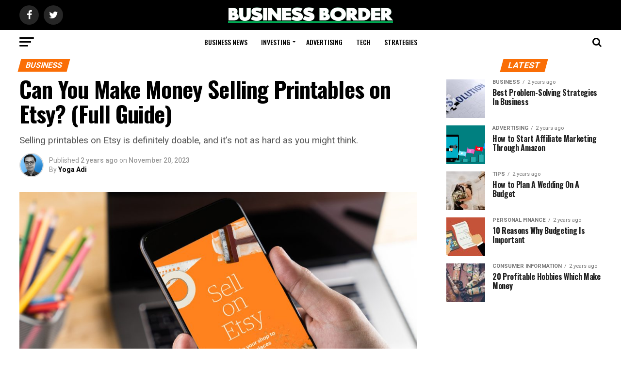

--- FILE ---
content_type: text/html; charset=UTF-8
request_url: https://businessborder.com/can-you-make-money-selling-printables-on-etsy-full-guide/
body_size: 27886
content:
<!DOCTYPE html>
<html lang="en-US">
<head>
<meta charset="UTF-8" >
<meta name="viewport" id="viewport" content="width=device-width, initial-scale=1.0, maximum-scale=1.0, minimum-scale=1.0, user-scalable=no" />
<link rel="pingback" href="https://businessborder.com/xmlrpc.php" />
<meta property="og:type" content="article" />
					<meta property="og:image" content="https://businessborder.com/wp-content/uploads/2023/11/Featured-2-1000x600.jpg" />
		<meta name="twitter:image" content="https://businessborder.com/wp-content/uploads/2023/11/Featured-2-1000x600.jpg" />
	<meta property="og:url" content="https://businessborder.com/can-you-make-money-selling-printables-on-etsy-full-guide/" />
<meta property="og:title" content="Can You Make Money Selling Printables on Etsy? (Full Guide)" />
<meta property="og:description" content="Selling printables on Etsy is definitely doable, and it's not as hard as you might think." />
<meta name="twitter:card" content="summary_large_image">
<meta name="twitter:url" content="https://businessborder.com/can-you-make-money-selling-printables-on-etsy-full-guide/">
<meta name="twitter:title" content="Can You Make Money Selling Printables on Etsy? (Full Guide)">
<meta name="twitter:description" content="Selling printables on Etsy is definitely doable, and it's not as hard as you might think.">
<meta name='robots' content='index, follow, max-image-preview:large, max-snippet:-1, max-video-preview:-1' />

	<!-- This site is optimized with the Yoast SEO plugin v26.8 - https://yoast.com/product/yoast-seo-wordpress/ -->
	<title>Can You Make Money Selling Printables on Etsy? (Full Guide) - Business Border</title>
	<meta name="description" content="Do you have a plan to make additional income? Selling printables on Etsy is one of the great ideas. Learn how here!" />
	<link rel="canonical" href="https://businessborder.com/can-you-make-money-selling-printables-on-etsy-full-guide/" />
	<meta property="og:locale" content="en_US" />
	<meta property="og:type" content="article" />
	<meta property="og:title" content="Can You Make Money Selling Printables on Etsy? (Full Guide) - Business Border" />
	<meta property="og:description" content="Do you have a plan to make additional income? Selling printables on Etsy is one of the great ideas. Learn how here!" />
	<meta property="og:url" content="https://businessborder.com/can-you-make-money-selling-printables-on-etsy-full-guide/" />
	<meta property="og:site_name" content="Business Border" />
	<meta property="article:publisher" content="https://www.facebook.com/businessborder.official" />
	<meta property="article:published_time" content="2023-11-20T10:48:59+00:00" />
	<meta property="article:modified_time" content="2023-11-20T10:49:01+00:00" />
	<meta property="og:image" content="https://businessborder.com/wp-content/uploads/2023/11/Featured-2.jpg" />
	<meta property="og:image:width" content="1200" />
	<meta property="og:image:height" content="800" />
	<meta property="og:image:type" content="image/jpeg" />
	<meta name="author" content="Yoga Adi" />
	<meta name="twitter:card" content="summary_large_image" />
	<meta name="twitter:creator" content="@BusinessBorder" />
	<meta name="twitter:site" content="@BusinessBorder" />
	<meta name="twitter:label1" content="Written by" />
	<meta name="twitter:data1" content="Yoga Adi" />
	<meta name="twitter:label2" content="Est. reading time" />
	<meta name="twitter:data2" content="7 minutes" />
	<script type="application/ld+json" class="yoast-schema-graph">{"@context":"https://schema.org","@graph":[{"@type":"Article","@id":"https://businessborder.com/can-you-make-money-selling-printables-on-etsy-full-guide/#article","isPartOf":{"@id":"https://businessborder.com/can-you-make-money-selling-printables-on-etsy-full-guide/"},"author":{"name":"Yoga Adi","@id":"https://businessborder.com/#/schema/person/c6c7353b6399d8bee4587f3ddfb5e793"},"headline":"Can You Make Money Selling Printables on Etsy? (Full Guide)","datePublished":"2023-11-20T10:48:59+00:00","dateModified":"2023-11-20T10:49:01+00:00","mainEntityOfPage":{"@id":"https://businessborder.com/can-you-make-money-selling-printables-on-etsy-full-guide/"},"wordCount":1305,"commentCount":0,"publisher":{"@id":"https://businessborder.com/#organization"},"image":{"@id":"https://businessborder.com/can-you-make-money-selling-printables-on-etsy-full-guide/#primaryimage"},"thumbnailUrl":"https://businessborder.com/wp-content/uploads/2023/11/Featured-2.jpg","articleSection":["Business"],"inLanguage":"en-US","potentialAction":[{"@type":"CommentAction","name":"Comment","target":["https://businessborder.com/can-you-make-money-selling-printables-on-etsy-full-guide/#respond"]}]},{"@type":"WebPage","@id":"https://businessborder.com/can-you-make-money-selling-printables-on-etsy-full-guide/","url":"https://businessborder.com/can-you-make-money-selling-printables-on-etsy-full-guide/","name":"Can You Make Money Selling Printables on Etsy? (Full Guide) - Business Border","isPartOf":{"@id":"https://businessborder.com/#website"},"primaryImageOfPage":{"@id":"https://businessborder.com/can-you-make-money-selling-printables-on-etsy-full-guide/#primaryimage"},"image":{"@id":"https://businessborder.com/can-you-make-money-selling-printables-on-etsy-full-guide/#primaryimage"},"thumbnailUrl":"https://businessborder.com/wp-content/uploads/2023/11/Featured-2.jpg","datePublished":"2023-11-20T10:48:59+00:00","dateModified":"2023-11-20T10:49:01+00:00","description":"Do you have a plan to make additional income? Selling printables on Etsy is one of the great ideas. Learn how here!","breadcrumb":{"@id":"https://businessborder.com/can-you-make-money-selling-printables-on-etsy-full-guide/#breadcrumb"},"inLanguage":"en-US","potentialAction":[{"@type":"ReadAction","target":["https://businessborder.com/can-you-make-money-selling-printables-on-etsy-full-guide/"]}]},{"@type":"ImageObject","inLanguage":"en-US","@id":"https://businessborder.com/can-you-make-money-selling-printables-on-etsy-full-guide/#primaryimage","url":"https://businessborder.com/wp-content/uploads/2023/11/Featured-2.jpg","contentUrl":"https://businessborder.com/wp-content/uploads/2023/11/Featured-2.jpg","width":1200,"height":800,"caption":"Credits: ChannelX"},{"@type":"BreadcrumbList","@id":"https://businessborder.com/can-you-make-money-selling-printables-on-etsy-full-guide/#breadcrumb","itemListElement":[{"@type":"ListItem","position":1,"name":"Home","item":"https://businessborder.com/"},{"@type":"ListItem","position":2,"name":"Can You Make Money Selling Printables on Etsy? (Full Guide)"}]},{"@type":"WebSite","@id":"https://businessborder.com/#website","url":"https://businessborder.com/","name":"Business Border","description":"Personal finance is the way.","publisher":{"@id":"https://businessborder.com/#organization"},"potentialAction":[{"@type":"SearchAction","target":{"@type":"EntryPoint","urlTemplate":"https://businessborder.com/?s={search_term_string}"},"query-input":{"@type":"PropertyValueSpecification","valueRequired":true,"valueName":"search_term_string"}}],"inLanguage":"en-US"},{"@type":"Organization","@id":"https://businessborder.com/#organization","name":"Business Border","url":"https://businessborder.com/","logo":{"@type":"ImageObject","inLanguage":"en-US","@id":"https://businessborder.com/#/schema/logo/image/","url":"https://businessborder.com/wp-content/uploads/2021/08/horisontal-business-border.png","contentUrl":"https://businessborder.com/wp-content/uploads/2021/08/horisontal-business-border.png","width":1920,"height":210,"caption":"Business Border"},"image":{"@id":"https://businessborder.com/#/schema/logo/image/"},"sameAs":["https://www.facebook.com/businessborder.official","https://x.com/BusinessBorder"]},{"@type":"Person","@id":"https://businessborder.com/#/schema/person/c6c7353b6399d8bee4587f3ddfb5e793","name":"Yoga Adi","image":{"@type":"ImageObject","inLanguage":"en-US","@id":"https://businessborder.com/#/schema/person/image/","url":"https://businessborder.com/wp-content/uploads/2023/11/Yoga-150x150.jpg","contentUrl":"https://businessborder.com/wp-content/uploads/2023/11/Yoga-150x150.jpg","caption":"Yoga Adi"},"url":"https://businessborder.com/author/yoga-a/"}]}</script>
	<!-- / Yoast SEO plugin. -->


<link rel='dns-prefetch' href='//fonts.googleapis.com' />
<link rel='dns-prefetch' href='//www.googletagmanager.com' />
<link rel='dns-prefetch' href='//pagead2.googlesyndication.com' />
<link rel="alternate" type="application/rss+xml" title="Business Border &raquo; Feed" href="https://businessborder.com/feed/" />
<link rel="alternate" type="application/rss+xml" title="Business Border &raquo; Comments Feed" href="https://businessborder.com/comments/feed/" />
<link rel="alternate" type="application/rss+xml" title="Business Border &raquo; Can You Make Money Selling Printables on Etsy? (Full Guide) Comments Feed" href="https://businessborder.com/can-you-make-money-selling-printables-on-etsy-full-guide/feed/" />
<link rel="alternate" title="oEmbed (JSON)" type="application/json+oembed" href="https://businessborder.com/wp-json/oembed/1.0/embed?url=https%3A%2F%2Fbusinessborder.com%2Fcan-you-make-money-selling-printables-on-etsy-full-guide%2F" />
<link rel="alternate" title="oEmbed (XML)" type="text/xml+oembed" href="https://businessborder.com/wp-json/oembed/1.0/embed?url=https%3A%2F%2Fbusinessborder.com%2Fcan-you-make-money-selling-printables-on-etsy-full-guide%2F&#038;format=xml" />
<style id='wp-img-auto-sizes-contain-inline-css' type='text/css'>
img:is([sizes=auto i],[sizes^="auto," i]){contain-intrinsic-size:3000px 1500px}
/*# sourceURL=wp-img-auto-sizes-contain-inline-css */
</style>
<style id='wp-emoji-styles-inline-css' type='text/css'>

	img.wp-smiley, img.emoji {
		display: inline !important;
		border: none !important;
		box-shadow: none !important;
		height: 1em !important;
		width: 1em !important;
		margin: 0 0.07em !important;
		vertical-align: -0.1em !important;
		background: none !important;
		padding: 0 !important;
	}
/*# sourceURL=wp-emoji-styles-inline-css */
</style>
<style id='wp-block-library-inline-css' type='text/css'>
:root{--wp-block-synced-color:#7a00df;--wp-block-synced-color--rgb:122,0,223;--wp-bound-block-color:var(--wp-block-synced-color);--wp-editor-canvas-background:#ddd;--wp-admin-theme-color:#007cba;--wp-admin-theme-color--rgb:0,124,186;--wp-admin-theme-color-darker-10:#006ba1;--wp-admin-theme-color-darker-10--rgb:0,107,160.5;--wp-admin-theme-color-darker-20:#005a87;--wp-admin-theme-color-darker-20--rgb:0,90,135;--wp-admin-border-width-focus:2px}@media (min-resolution:192dpi){:root{--wp-admin-border-width-focus:1.5px}}.wp-element-button{cursor:pointer}:root .has-very-light-gray-background-color{background-color:#eee}:root .has-very-dark-gray-background-color{background-color:#313131}:root .has-very-light-gray-color{color:#eee}:root .has-very-dark-gray-color{color:#313131}:root .has-vivid-green-cyan-to-vivid-cyan-blue-gradient-background{background:linear-gradient(135deg,#00d084,#0693e3)}:root .has-purple-crush-gradient-background{background:linear-gradient(135deg,#34e2e4,#4721fb 50%,#ab1dfe)}:root .has-hazy-dawn-gradient-background{background:linear-gradient(135deg,#faaca8,#dad0ec)}:root .has-subdued-olive-gradient-background{background:linear-gradient(135deg,#fafae1,#67a671)}:root .has-atomic-cream-gradient-background{background:linear-gradient(135deg,#fdd79a,#004a59)}:root .has-nightshade-gradient-background{background:linear-gradient(135deg,#330968,#31cdcf)}:root .has-midnight-gradient-background{background:linear-gradient(135deg,#020381,#2874fc)}:root{--wp--preset--font-size--normal:16px;--wp--preset--font-size--huge:42px}.has-regular-font-size{font-size:1em}.has-larger-font-size{font-size:2.625em}.has-normal-font-size{font-size:var(--wp--preset--font-size--normal)}.has-huge-font-size{font-size:var(--wp--preset--font-size--huge)}.has-text-align-center{text-align:center}.has-text-align-left{text-align:left}.has-text-align-right{text-align:right}.has-fit-text{white-space:nowrap!important}#end-resizable-editor-section{display:none}.aligncenter{clear:both}.items-justified-left{justify-content:flex-start}.items-justified-center{justify-content:center}.items-justified-right{justify-content:flex-end}.items-justified-space-between{justify-content:space-between}.screen-reader-text{border:0;clip-path:inset(50%);height:1px;margin:-1px;overflow:hidden;padding:0;position:absolute;width:1px;word-wrap:normal!important}.screen-reader-text:focus{background-color:#ddd;clip-path:none;color:#444;display:block;font-size:1em;height:auto;left:5px;line-height:normal;padding:15px 23px 14px;text-decoration:none;top:5px;width:auto;z-index:100000}html :where(.has-border-color){border-style:solid}html :where([style*=border-top-color]){border-top-style:solid}html :where([style*=border-right-color]){border-right-style:solid}html :where([style*=border-bottom-color]){border-bottom-style:solid}html :where([style*=border-left-color]){border-left-style:solid}html :where([style*=border-width]){border-style:solid}html :where([style*=border-top-width]){border-top-style:solid}html :where([style*=border-right-width]){border-right-style:solid}html :where([style*=border-bottom-width]){border-bottom-style:solid}html :where([style*=border-left-width]){border-left-style:solid}html :where(img[class*=wp-image-]){height:auto;max-width:100%}:where(figure){margin:0 0 1em}html :where(.is-position-sticky){--wp-admin--admin-bar--position-offset:var(--wp-admin--admin-bar--height,0px)}@media screen and (max-width:600px){html :where(.is-position-sticky){--wp-admin--admin-bar--position-offset:0px}}

/*# sourceURL=wp-block-library-inline-css */
</style><style id='wp-block-heading-inline-css' type='text/css'>
h1:where(.wp-block-heading).has-background,h2:where(.wp-block-heading).has-background,h3:where(.wp-block-heading).has-background,h4:where(.wp-block-heading).has-background,h5:where(.wp-block-heading).has-background,h6:where(.wp-block-heading).has-background{padding:1.25em 2.375em}h1.has-text-align-left[style*=writing-mode]:where([style*=vertical-lr]),h1.has-text-align-right[style*=writing-mode]:where([style*=vertical-rl]),h2.has-text-align-left[style*=writing-mode]:where([style*=vertical-lr]),h2.has-text-align-right[style*=writing-mode]:where([style*=vertical-rl]),h3.has-text-align-left[style*=writing-mode]:where([style*=vertical-lr]),h3.has-text-align-right[style*=writing-mode]:where([style*=vertical-rl]),h4.has-text-align-left[style*=writing-mode]:where([style*=vertical-lr]),h4.has-text-align-right[style*=writing-mode]:where([style*=vertical-rl]),h5.has-text-align-left[style*=writing-mode]:where([style*=vertical-lr]),h5.has-text-align-right[style*=writing-mode]:where([style*=vertical-rl]),h6.has-text-align-left[style*=writing-mode]:where([style*=vertical-lr]),h6.has-text-align-right[style*=writing-mode]:where([style*=vertical-rl]){rotate:180deg}
/*# sourceURL=https://businessborder.com/wp-includes/blocks/heading/style.min.css */
</style>
<style id='wp-block-image-inline-css' type='text/css'>
.wp-block-image>a,.wp-block-image>figure>a{display:inline-block}.wp-block-image img{box-sizing:border-box;height:auto;max-width:100%;vertical-align:bottom}@media not (prefers-reduced-motion){.wp-block-image img.hide{visibility:hidden}.wp-block-image img.show{animation:show-content-image .4s}}.wp-block-image[style*=border-radius] img,.wp-block-image[style*=border-radius]>a{border-radius:inherit}.wp-block-image.has-custom-border img{box-sizing:border-box}.wp-block-image.aligncenter{text-align:center}.wp-block-image.alignfull>a,.wp-block-image.alignwide>a{width:100%}.wp-block-image.alignfull img,.wp-block-image.alignwide img{height:auto;width:100%}.wp-block-image .aligncenter,.wp-block-image .alignleft,.wp-block-image .alignright,.wp-block-image.aligncenter,.wp-block-image.alignleft,.wp-block-image.alignright{display:table}.wp-block-image .aligncenter>figcaption,.wp-block-image .alignleft>figcaption,.wp-block-image .alignright>figcaption,.wp-block-image.aligncenter>figcaption,.wp-block-image.alignleft>figcaption,.wp-block-image.alignright>figcaption{caption-side:bottom;display:table-caption}.wp-block-image .alignleft{float:left;margin:.5em 1em .5em 0}.wp-block-image .alignright{float:right;margin:.5em 0 .5em 1em}.wp-block-image .aligncenter{margin-left:auto;margin-right:auto}.wp-block-image :where(figcaption){margin-bottom:1em;margin-top:.5em}.wp-block-image.is-style-circle-mask img{border-radius:9999px}@supports ((-webkit-mask-image:none) or (mask-image:none)) or (-webkit-mask-image:none){.wp-block-image.is-style-circle-mask img{border-radius:0;-webkit-mask-image:url('data:image/svg+xml;utf8,<svg viewBox="0 0 100 100" xmlns="http://www.w3.org/2000/svg"><circle cx="50" cy="50" r="50"/></svg>');mask-image:url('data:image/svg+xml;utf8,<svg viewBox="0 0 100 100" xmlns="http://www.w3.org/2000/svg"><circle cx="50" cy="50" r="50"/></svg>');mask-mode:alpha;-webkit-mask-position:center;mask-position:center;-webkit-mask-repeat:no-repeat;mask-repeat:no-repeat;-webkit-mask-size:contain;mask-size:contain}}:root :where(.wp-block-image.is-style-rounded img,.wp-block-image .is-style-rounded img){border-radius:9999px}.wp-block-image figure{margin:0}.wp-lightbox-container{display:flex;flex-direction:column;position:relative}.wp-lightbox-container img{cursor:zoom-in}.wp-lightbox-container img:hover+button{opacity:1}.wp-lightbox-container button{align-items:center;backdrop-filter:blur(16px) saturate(180%);background-color:#5a5a5a40;border:none;border-radius:4px;cursor:zoom-in;display:flex;height:20px;justify-content:center;opacity:0;padding:0;position:absolute;right:16px;text-align:center;top:16px;width:20px;z-index:100}@media not (prefers-reduced-motion){.wp-lightbox-container button{transition:opacity .2s ease}}.wp-lightbox-container button:focus-visible{outline:3px auto #5a5a5a40;outline:3px auto -webkit-focus-ring-color;outline-offset:3px}.wp-lightbox-container button:hover{cursor:pointer;opacity:1}.wp-lightbox-container button:focus{opacity:1}.wp-lightbox-container button:focus,.wp-lightbox-container button:hover,.wp-lightbox-container button:not(:hover):not(:active):not(.has-background){background-color:#5a5a5a40;border:none}.wp-lightbox-overlay{box-sizing:border-box;cursor:zoom-out;height:100vh;left:0;overflow:hidden;position:fixed;top:0;visibility:hidden;width:100%;z-index:100000}.wp-lightbox-overlay .close-button{align-items:center;cursor:pointer;display:flex;justify-content:center;min-height:40px;min-width:40px;padding:0;position:absolute;right:calc(env(safe-area-inset-right) + 16px);top:calc(env(safe-area-inset-top) + 16px);z-index:5000000}.wp-lightbox-overlay .close-button:focus,.wp-lightbox-overlay .close-button:hover,.wp-lightbox-overlay .close-button:not(:hover):not(:active):not(.has-background){background:none;border:none}.wp-lightbox-overlay .lightbox-image-container{height:var(--wp--lightbox-container-height);left:50%;overflow:hidden;position:absolute;top:50%;transform:translate(-50%,-50%);transform-origin:top left;width:var(--wp--lightbox-container-width);z-index:9999999999}.wp-lightbox-overlay .wp-block-image{align-items:center;box-sizing:border-box;display:flex;height:100%;justify-content:center;margin:0;position:relative;transform-origin:0 0;width:100%;z-index:3000000}.wp-lightbox-overlay .wp-block-image img{height:var(--wp--lightbox-image-height);min-height:var(--wp--lightbox-image-height);min-width:var(--wp--lightbox-image-width);width:var(--wp--lightbox-image-width)}.wp-lightbox-overlay .wp-block-image figcaption{display:none}.wp-lightbox-overlay button{background:none;border:none}.wp-lightbox-overlay .scrim{background-color:#fff;height:100%;opacity:.9;position:absolute;width:100%;z-index:2000000}.wp-lightbox-overlay.active{visibility:visible}@media not (prefers-reduced-motion){.wp-lightbox-overlay.active{animation:turn-on-visibility .25s both}.wp-lightbox-overlay.active img{animation:turn-on-visibility .35s both}.wp-lightbox-overlay.show-closing-animation:not(.active){animation:turn-off-visibility .35s both}.wp-lightbox-overlay.show-closing-animation:not(.active) img{animation:turn-off-visibility .25s both}.wp-lightbox-overlay.zoom.active{animation:none;opacity:1;visibility:visible}.wp-lightbox-overlay.zoom.active .lightbox-image-container{animation:lightbox-zoom-in .4s}.wp-lightbox-overlay.zoom.active .lightbox-image-container img{animation:none}.wp-lightbox-overlay.zoom.active .scrim{animation:turn-on-visibility .4s forwards}.wp-lightbox-overlay.zoom.show-closing-animation:not(.active){animation:none}.wp-lightbox-overlay.zoom.show-closing-animation:not(.active) .lightbox-image-container{animation:lightbox-zoom-out .4s}.wp-lightbox-overlay.zoom.show-closing-animation:not(.active) .lightbox-image-container img{animation:none}.wp-lightbox-overlay.zoom.show-closing-animation:not(.active) .scrim{animation:turn-off-visibility .4s forwards}}@keyframes show-content-image{0%{visibility:hidden}99%{visibility:hidden}to{visibility:visible}}@keyframes turn-on-visibility{0%{opacity:0}to{opacity:1}}@keyframes turn-off-visibility{0%{opacity:1;visibility:visible}99%{opacity:0;visibility:visible}to{opacity:0;visibility:hidden}}@keyframes lightbox-zoom-in{0%{transform:translate(calc((-100vw + var(--wp--lightbox-scrollbar-width))/2 + var(--wp--lightbox-initial-left-position)),calc(-50vh + var(--wp--lightbox-initial-top-position))) scale(var(--wp--lightbox-scale))}to{transform:translate(-50%,-50%) scale(1)}}@keyframes lightbox-zoom-out{0%{transform:translate(-50%,-50%) scale(1);visibility:visible}99%{visibility:visible}to{transform:translate(calc((-100vw + var(--wp--lightbox-scrollbar-width))/2 + var(--wp--lightbox-initial-left-position)),calc(-50vh + var(--wp--lightbox-initial-top-position))) scale(var(--wp--lightbox-scale));visibility:hidden}}
/*# sourceURL=https://businessborder.com/wp-includes/blocks/image/style.min.css */
</style>
<style id='wp-block-paragraph-inline-css' type='text/css'>
.is-small-text{font-size:.875em}.is-regular-text{font-size:1em}.is-large-text{font-size:2.25em}.is-larger-text{font-size:3em}.has-drop-cap:not(:focus):first-letter{float:left;font-size:8.4em;font-style:normal;font-weight:100;line-height:.68;margin:.05em .1em 0 0;text-transform:uppercase}body.rtl .has-drop-cap:not(:focus):first-letter{float:none;margin-left:.1em}p.has-drop-cap.has-background{overflow:hidden}:root :where(p.has-background){padding:1.25em 2.375em}:where(p.has-text-color:not(.has-link-color)) a{color:inherit}p.has-text-align-left[style*="writing-mode:vertical-lr"],p.has-text-align-right[style*="writing-mode:vertical-rl"]{rotate:180deg}
/*# sourceURL=https://businessborder.com/wp-includes/blocks/paragraph/style.min.css */
</style>
<style id='global-styles-inline-css' type='text/css'>
:root{--wp--preset--aspect-ratio--square: 1;--wp--preset--aspect-ratio--4-3: 4/3;--wp--preset--aspect-ratio--3-4: 3/4;--wp--preset--aspect-ratio--3-2: 3/2;--wp--preset--aspect-ratio--2-3: 2/3;--wp--preset--aspect-ratio--16-9: 16/9;--wp--preset--aspect-ratio--9-16: 9/16;--wp--preset--color--black: #000000;--wp--preset--color--cyan-bluish-gray: #abb8c3;--wp--preset--color--white: #ffffff;--wp--preset--color--pale-pink: #f78da7;--wp--preset--color--vivid-red: #cf2e2e;--wp--preset--color--luminous-vivid-orange: #ff6900;--wp--preset--color--luminous-vivid-amber: #fcb900;--wp--preset--color--light-green-cyan: #7bdcb5;--wp--preset--color--vivid-green-cyan: #00d084;--wp--preset--color--pale-cyan-blue: #8ed1fc;--wp--preset--color--vivid-cyan-blue: #0693e3;--wp--preset--color--vivid-purple: #9b51e0;--wp--preset--color--: #444;--wp--preset--gradient--vivid-cyan-blue-to-vivid-purple: linear-gradient(135deg,rgb(6,147,227) 0%,rgb(155,81,224) 100%);--wp--preset--gradient--light-green-cyan-to-vivid-green-cyan: linear-gradient(135deg,rgb(122,220,180) 0%,rgb(0,208,130) 100%);--wp--preset--gradient--luminous-vivid-amber-to-luminous-vivid-orange: linear-gradient(135deg,rgb(252,185,0) 0%,rgb(255,105,0) 100%);--wp--preset--gradient--luminous-vivid-orange-to-vivid-red: linear-gradient(135deg,rgb(255,105,0) 0%,rgb(207,46,46) 100%);--wp--preset--gradient--very-light-gray-to-cyan-bluish-gray: linear-gradient(135deg,rgb(238,238,238) 0%,rgb(169,184,195) 100%);--wp--preset--gradient--cool-to-warm-spectrum: linear-gradient(135deg,rgb(74,234,220) 0%,rgb(151,120,209) 20%,rgb(207,42,186) 40%,rgb(238,44,130) 60%,rgb(251,105,98) 80%,rgb(254,248,76) 100%);--wp--preset--gradient--blush-light-purple: linear-gradient(135deg,rgb(255,206,236) 0%,rgb(152,150,240) 100%);--wp--preset--gradient--blush-bordeaux: linear-gradient(135deg,rgb(254,205,165) 0%,rgb(254,45,45) 50%,rgb(107,0,62) 100%);--wp--preset--gradient--luminous-dusk: linear-gradient(135deg,rgb(255,203,112) 0%,rgb(199,81,192) 50%,rgb(65,88,208) 100%);--wp--preset--gradient--pale-ocean: linear-gradient(135deg,rgb(255,245,203) 0%,rgb(182,227,212) 50%,rgb(51,167,181) 100%);--wp--preset--gradient--electric-grass: linear-gradient(135deg,rgb(202,248,128) 0%,rgb(113,206,126) 100%);--wp--preset--gradient--midnight: linear-gradient(135deg,rgb(2,3,129) 0%,rgb(40,116,252) 100%);--wp--preset--font-size--small: 13px;--wp--preset--font-size--medium: 20px;--wp--preset--font-size--large: 36px;--wp--preset--font-size--x-large: 42px;--wp--preset--spacing--20: 0.44rem;--wp--preset--spacing--30: 0.67rem;--wp--preset--spacing--40: 1rem;--wp--preset--spacing--50: 1.5rem;--wp--preset--spacing--60: 2.25rem;--wp--preset--spacing--70: 3.38rem;--wp--preset--spacing--80: 5.06rem;--wp--preset--shadow--natural: 6px 6px 9px rgba(0, 0, 0, 0.2);--wp--preset--shadow--deep: 12px 12px 50px rgba(0, 0, 0, 0.4);--wp--preset--shadow--sharp: 6px 6px 0px rgba(0, 0, 0, 0.2);--wp--preset--shadow--outlined: 6px 6px 0px -3px rgb(255, 255, 255), 6px 6px rgb(0, 0, 0);--wp--preset--shadow--crisp: 6px 6px 0px rgb(0, 0, 0);}:where(.is-layout-flex){gap: 0.5em;}:where(.is-layout-grid){gap: 0.5em;}body .is-layout-flex{display: flex;}.is-layout-flex{flex-wrap: wrap;align-items: center;}.is-layout-flex > :is(*, div){margin: 0;}body .is-layout-grid{display: grid;}.is-layout-grid > :is(*, div){margin: 0;}:where(.wp-block-columns.is-layout-flex){gap: 2em;}:where(.wp-block-columns.is-layout-grid){gap: 2em;}:where(.wp-block-post-template.is-layout-flex){gap: 1.25em;}:where(.wp-block-post-template.is-layout-grid){gap: 1.25em;}.has-black-color{color: var(--wp--preset--color--black) !important;}.has-cyan-bluish-gray-color{color: var(--wp--preset--color--cyan-bluish-gray) !important;}.has-white-color{color: var(--wp--preset--color--white) !important;}.has-pale-pink-color{color: var(--wp--preset--color--pale-pink) !important;}.has-vivid-red-color{color: var(--wp--preset--color--vivid-red) !important;}.has-luminous-vivid-orange-color{color: var(--wp--preset--color--luminous-vivid-orange) !important;}.has-luminous-vivid-amber-color{color: var(--wp--preset--color--luminous-vivid-amber) !important;}.has-light-green-cyan-color{color: var(--wp--preset--color--light-green-cyan) !important;}.has-vivid-green-cyan-color{color: var(--wp--preset--color--vivid-green-cyan) !important;}.has-pale-cyan-blue-color{color: var(--wp--preset--color--pale-cyan-blue) !important;}.has-vivid-cyan-blue-color{color: var(--wp--preset--color--vivid-cyan-blue) !important;}.has-vivid-purple-color{color: var(--wp--preset--color--vivid-purple) !important;}.has-black-background-color{background-color: var(--wp--preset--color--black) !important;}.has-cyan-bluish-gray-background-color{background-color: var(--wp--preset--color--cyan-bluish-gray) !important;}.has-white-background-color{background-color: var(--wp--preset--color--white) !important;}.has-pale-pink-background-color{background-color: var(--wp--preset--color--pale-pink) !important;}.has-vivid-red-background-color{background-color: var(--wp--preset--color--vivid-red) !important;}.has-luminous-vivid-orange-background-color{background-color: var(--wp--preset--color--luminous-vivid-orange) !important;}.has-luminous-vivid-amber-background-color{background-color: var(--wp--preset--color--luminous-vivid-amber) !important;}.has-light-green-cyan-background-color{background-color: var(--wp--preset--color--light-green-cyan) !important;}.has-vivid-green-cyan-background-color{background-color: var(--wp--preset--color--vivid-green-cyan) !important;}.has-pale-cyan-blue-background-color{background-color: var(--wp--preset--color--pale-cyan-blue) !important;}.has-vivid-cyan-blue-background-color{background-color: var(--wp--preset--color--vivid-cyan-blue) !important;}.has-vivid-purple-background-color{background-color: var(--wp--preset--color--vivid-purple) !important;}.has-black-border-color{border-color: var(--wp--preset--color--black) !important;}.has-cyan-bluish-gray-border-color{border-color: var(--wp--preset--color--cyan-bluish-gray) !important;}.has-white-border-color{border-color: var(--wp--preset--color--white) !important;}.has-pale-pink-border-color{border-color: var(--wp--preset--color--pale-pink) !important;}.has-vivid-red-border-color{border-color: var(--wp--preset--color--vivid-red) !important;}.has-luminous-vivid-orange-border-color{border-color: var(--wp--preset--color--luminous-vivid-orange) !important;}.has-luminous-vivid-amber-border-color{border-color: var(--wp--preset--color--luminous-vivid-amber) !important;}.has-light-green-cyan-border-color{border-color: var(--wp--preset--color--light-green-cyan) !important;}.has-vivid-green-cyan-border-color{border-color: var(--wp--preset--color--vivid-green-cyan) !important;}.has-pale-cyan-blue-border-color{border-color: var(--wp--preset--color--pale-cyan-blue) !important;}.has-vivid-cyan-blue-border-color{border-color: var(--wp--preset--color--vivid-cyan-blue) !important;}.has-vivid-purple-border-color{border-color: var(--wp--preset--color--vivid-purple) !important;}.has-vivid-cyan-blue-to-vivid-purple-gradient-background{background: var(--wp--preset--gradient--vivid-cyan-blue-to-vivid-purple) !important;}.has-light-green-cyan-to-vivid-green-cyan-gradient-background{background: var(--wp--preset--gradient--light-green-cyan-to-vivid-green-cyan) !important;}.has-luminous-vivid-amber-to-luminous-vivid-orange-gradient-background{background: var(--wp--preset--gradient--luminous-vivid-amber-to-luminous-vivid-orange) !important;}.has-luminous-vivid-orange-to-vivid-red-gradient-background{background: var(--wp--preset--gradient--luminous-vivid-orange-to-vivid-red) !important;}.has-very-light-gray-to-cyan-bluish-gray-gradient-background{background: var(--wp--preset--gradient--very-light-gray-to-cyan-bluish-gray) !important;}.has-cool-to-warm-spectrum-gradient-background{background: var(--wp--preset--gradient--cool-to-warm-spectrum) !important;}.has-blush-light-purple-gradient-background{background: var(--wp--preset--gradient--blush-light-purple) !important;}.has-blush-bordeaux-gradient-background{background: var(--wp--preset--gradient--blush-bordeaux) !important;}.has-luminous-dusk-gradient-background{background: var(--wp--preset--gradient--luminous-dusk) !important;}.has-pale-ocean-gradient-background{background: var(--wp--preset--gradient--pale-ocean) !important;}.has-electric-grass-gradient-background{background: var(--wp--preset--gradient--electric-grass) !important;}.has-midnight-gradient-background{background: var(--wp--preset--gradient--midnight) !important;}.has-small-font-size{font-size: var(--wp--preset--font-size--small) !important;}.has-medium-font-size{font-size: var(--wp--preset--font-size--medium) !important;}.has-large-font-size{font-size: var(--wp--preset--font-size--large) !important;}.has-x-large-font-size{font-size: var(--wp--preset--font-size--x-large) !important;}
/*# sourceURL=global-styles-inline-css */
</style>

<style id='classic-theme-styles-inline-css' type='text/css'>
/*! This file is auto-generated */
.wp-block-button__link{color:#fff;background-color:#32373c;border-radius:9999px;box-shadow:none;text-decoration:none;padding:calc(.667em + 2px) calc(1.333em + 2px);font-size:1.125em}.wp-block-file__button{background:#32373c;color:#fff;text-decoration:none}
/*# sourceURL=/wp-includes/css/classic-themes.min.css */
</style>
<link rel='stylesheet' id='theiaPostSlider-css' href='https://businessborder.com/wp-content/plugins/theia-post-slider-premium/dist/css/font-theme.css?ver=2.7.3' type='text/css' media='all' />
<style id='theiaPostSlider-inline-css' type='text/css'>


				.theiaPostSlider_nav.fontTheme ._title,
				.theiaPostSlider_nav.fontTheme ._text {
					line-height: 48px;
				}

				.theiaPostSlider_nav.fontTheme ._button,
				.theiaPostSlider_nav.fontTheme ._button svg {
					color: #f08100;
					fill: #f08100;
				}

				.theiaPostSlider_nav.fontTheme ._button ._2 span {
					font-size: 48px;
					line-height: 48px;
				}

				.theiaPostSlider_nav.fontTheme ._button ._2 svg {
					width: 48px;
				}

				.theiaPostSlider_nav.fontTheme ._button:hover,
				.theiaPostSlider_nav.fontTheme ._button:focus,
				.theiaPostSlider_nav.fontTheme ._button:hover svg,
				.theiaPostSlider_nav.fontTheme ._button:focus svg {
					color: #ffa338;
					fill: #ffa338;
				}

				.theiaPostSlider_nav.fontTheme ._disabled,
                .theiaPostSlider_nav.fontTheme ._disabled svg {
					color: #777777 !important;
					fill: #777777 !important;
				}
			
/*# sourceURL=theiaPostSlider-inline-css */
</style>
<link rel='stylesheet' id='mvp-custom-style-css' href='https://businessborder.com/wp-content/themes/zox-news/style.css?ver=ce7855517580661ae706798aad6e8758' type='text/css' media='all' />
<style id='mvp-custom-style-inline-css' type='text/css'>


#mvp-wallpaper {
	background: url() no-repeat 50% 0;
	}

#mvp-foot-copy a {
	color: #0b96ed;
	}

#mvp-content-main p a,
.mvp-post-add-main p a {
	box-shadow: inset 0 -4px 0 #0b96ed;
	}

#mvp-content-main p a:hover,
.mvp-post-add-main p a:hover {
	background: #0b96ed;
	}

a,
a:visited,
.post-info-name a,
.woocommerce .woocommerce-breadcrumb a {
	color: #00a651;
	}

#mvp-side-wrap a:hover {
	color: #00a651;
	}

.mvp-fly-top:hover,
.mvp-vid-box-wrap,
ul.mvp-soc-mob-list li.mvp-soc-mob-com {
	background: #00a651;
	}

nav.mvp-fly-nav-menu ul li.menu-item-has-children:after,
.mvp-feat1-left-wrap span.mvp-cd-cat,
.mvp-widget-feat1-top-story span.mvp-cd-cat,
.mvp-widget-feat2-left-cont span.mvp-cd-cat,
.mvp-widget-dark-feat span.mvp-cd-cat,
.mvp-widget-dark-sub span.mvp-cd-cat,
.mvp-vid-wide-text span.mvp-cd-cat,
.mvp-feat2-top-text span.mvp-cd-cat,
.mvp-feat3-main-story span.mvp-cd-cat,
.mvp-feat3-sub-text span.mvp-cd-cat,
.mvp-feat4-main-text span.mvp-cd-cat,
.woocommerce-message:before,
.woocommerce-info:before,
.woocommerce-message:before {
	color: #00a651;
	}

#searchform input,
.mvp-authors-name {
	border-bottom: 1px solid #00a651;
	}

.mvp-fly-top:hover {
	border-top: 1px solid #00a651;
	border-left: 1px solid #00a651;
	border-bottom: 1px solid #00a651;
	}

.woocommerce .widget_price_filter .ui-slider .ui-slider-handle,
.woocommerce #respond input#submit.alt,
.woocommerce a.button.alt,
.woocommerce button.button.alt,
.woocommerce input.button.alt,
.woocommerce #respond input#submit.alt:hover,
.woocommerce a.button.alt:hover,
.woocommerce button.button.alt:hover,
.woocommerce input.button.alt:hover {
	background-color: #00a651;
	}

.woocommerce-error,
.woocommerce-info,
.woocommerce-message {
	border-top-color: #00a651;
	}

ul.mvp-feat1-list-buts li.active span.mvp-feat1-list-but,
span.mvp-widget-home-title,
span.mvp-post-cat,
span.mvp-feat1-pop-head {
	background: #fa6e06;
	}

.woocommerce span.onsale {
	background-color: #fa6e06;
	}

.mvp-widget-feat2-side-more-but,
.woocommerce .star-rating span:before,
span.mvp-prev-next-label,
.mvp-cat-date-wrap .sticky {
	color: #fa6e06 !important;
	}

#mvp-main-nav-top,
#mvp-fly-wrap,
.mvp-soc-mob-right,
#mvp-main-nav-small-cont {
	background: #000000;
	}

#mvp-main-nav-small .mvp-fly-but-wrap span,
#mvp-main-nav-small .mvp-search-but-wrap span,
.mvp-nav-top-left .mvp-fly-but-wrap span,
#mvp-fly-wrap .mvp-fly-but-wrap span {
	background: #555555;
	}

.mvp-nav-top-right .mvp-nav-search-but,
span.mvp-fly-soc-head,
.mvp-soc-mob-right i,
#mvp-main-nav-small span.mvp-nav-search-but,
#mvp-main-nav-small .mvp-nav-menu ul li a  {
	color: #555555;
	}

#mvp-main-nav-small .mvp-nav-menu ul li.menu-item-has-children a:after {
	border-color: #555555 transparent transparent transparent;
	}

#mvp-nav-top-wrap span.mvp-nav-search-but:hover,
#mvp-main-nav-small span.mvp-nav-search-but:hover {
	color: #00a651;
	}

#mvp-nav-top-wrap .mvp-fly-but-wrap:hover span,
#mvp-main-nav-small .mvp-fly-but-wrap:hover span,
span.mvp-woo-cart-num:hover {
	background: #00a651;
	}

#mvp-main-nav-bot-cont {
	background: #ffffff;
	}

#mvp-nav-bot-wrap .mvp-fly-but-wrap span,
#mvp-nav-bot-wrap .mvp-search-but-wrap span {
	background: #000000;
	}

#mvp-nav-bot-wrap span.mvp-nav-search-but,
#mvp-nav-bot-wrap .mvp-nav-menu ul li a {
	color: #000000;
	}

#mvp-nav-bot-wrap .mvp-nav-menu ul li.menu-item-has-children a:after {
	border-color: #000000 transparent transparent transparent;
	}

.mvp-nav-menu ul li:hover a {
	border-bottom: 5px solid #00a651;
	}

#mvp-nav-bot-wrap .mvp-fly-but-wrap:hover span {
	background: #00a651;
	}

#mvp-nav-bot-wrap span.mvp-nav-search-but:hover {
	color: #00a651;
	}

body,
.mvp-feat1-feat-text p,
.mvp-feat2-top-text p,
.mvp-feat3-main-text p,
.mvp-feat3-sub-text p,
#searchform input,
.mvp-author-info-text,
span.mvp-post-excerpt,
.mvp-nav-menu ul li ul.sub-menu li a,
nav.mvp-fly-nav-menu ul li a,
.mvp-ad-label,
span.mvp-feat-caption,
.mvp-post-tags a,
.mvp-post-tags a:visited,
span.mvp-author-box-name a,
#mvp-author-box-text p,
.mvp-post-gallery-text p,
ul.mvp-soc-mob-list li span,
#comments,
h3#reply-title,
h2.comments,
#mvp-foot-copy p,
span.mvp-fly-soc-head,
.mvp-post-tags-header,
span.mvp-prev-next-label,
span.mvp-post-add-link-but,
#mvp-comments-button a,
#mvp-comments-button span.mvp-comment-but-text,
.woocommerce ul.product_list_widget span.product-title,
.woocommerce ul.product_list_widget li a,
.woocommerce #reviews #comments ol.commentlist li .comment-text p.meta,
.woocommerce div.product p.price,
.woocommerce div.product p.price ins,
.woocommerce div.product p.price del,
.woocommerce ul.products li.product .price del,
.woocommerce ul.products li.product .price ins,
.woocommerce ul.products li.product .price,
.woocommerce #respond input#submit,
.woocommerce a.button,
.woocommerce button.button,
.woocommerce input.button,
.woocommerce .widget_price_filter .price_slider_amount .button,
.woocommerce span.onsale,
.woocommerce-review-link,
#woo-content p.woocommerce-result-count,
.woocommerce div.product .woocommerce-tabs ul.tabs li a,
a.mvp-inf-more-but,
span.mvp-cont-read-but,
span.mvp-cd-cat,
span.mvp-cd-date,
.mvp-feat4-main-text p,
span.mvp-woo-cart-num,
span.mvp-widget-home-title2,
.wp-caption,
#mvp-content-main p.wp-caption-text,
.gallery-caption,
.mvp-post-add-main p.wp-caption-text,
#bbpress-forums,
#bbpress-forums p,
.protected-post-form input,
#mvp-feat6-text p {
	font-family: 'Roboto', sans-serif;
	}

.mvp-blog-story-text p,
span.mvp-author-page-desc,
#mvp-404 p,
.mvp-widget-feat1-bot-text p,
.mvp-widget-feat2-left-text p,
.mvp-flex-story-text p,
.mvp-search-text p,
#mvp-content-main p,
.mvp-post-add-main p,
#mvp-content-main ul li,
#mvp-content-main ol li,
.rwp-summary,
.rwp-u-review__comment,
.mvp-feat5-mid-main-text p,
.mvp-feat5-small-main-text p,
#mvp-content-main .wp-block-button__link,
.wp-block-audio figcaption,
.wp-block-video figcaption,
.wp-block-embed figcaption,
.wp-block-verse pre,
pre.wp-block-verse {
	font-family: 'Roboto', sans-serif;
	}

.mvp-nav-menu ul li a,
#mvp-foot-menu ul li a {
	font-family: 'Oswald', sans-serif;
	}


.mvp-feat1-sub-text h2,
.mvp-feat1-pop-text h2,
.mvp-feat1-list-text h2,
.mvp-widget-feat1-top-text h2,
.mvp-widget-feat1-bot-text h2,
.mvp-widget-dark-feat-text h2,
.mvp-widget-dark-sub-text h2,
.mvp-widget-feat2-left-text h2,
.mvp-widget-feat2-right-text h2,
.mvp-blog-story-text h2,
.mvp-flex-story-text h2,
.mvp-vid-wide-more-text p,
.mvp-prev-next-text p,
.mvp-related-text,
.mvp-post-more-text p,
h2.mvp-authors-latest a,
.mvp-feat2-bot-text h2,
.mvp-feat3-sub-text h2,
.mvp-feat3-main-text h2,
.mvp-feat4-main-text h2,
.mvp-feat5-text h2,
.mvp-feat5-mid-main-text h2,
.mvp-feat5-small-main-text h2,
.mvp-feat5-mid-sub-text h2,
#mvp-feat6-text h2,
.alp-related-posts-wrapper .alp-related-post .post-title {
	font-family: 'Oswald', sans-serif;
	}

.mvp-feat2-top-text h2,
.mvp-feat1-feat-text h2,
h1.mvp-post-title,
h1.mvp-post-title-wide,
.mvp-drop-nav-title h4,
#mvp-content-main blockquote p,
.mvp-post-add-main blockquote p,
#mvp-content-main p.has-large-font-size,
#mvp-404 h1,
#woo-content h1.page-title,
.woocommerce div.product .product_title,
.woocommerce ul.products li.product h3,
.alp-related-posts .current .post-title {
	font-family: 'Oswald', sans-serif;
	}

span.mvp-feat1-pop-head,
.mvp-feat1-pop-text:before,
span.mvp-feat1-list-but,
span.mvp-widget-home-title,
.mvp-widget-feat2-side-more,
span.mvp-post-cat,
span.mvp-page-head,
h1.mvp-author-top-head,
.mvp-authors-name,
#mvp-content-main h1,
#mvp-content-main h2,
#mvp-content-main h3,
#mvp-content-main h4,
#mvp-content-main h5,
#mvp-content-main h6,
.woocommerce .related h2,
.woocommerce div.product .woocommerce-tabs .panel h2,
.woocommerce div.product .product_title,
.mvp-feat5-side-list .mvp-feat1-list-img:after {
	font-family: 'Roboto', sans-serif;
	}

	

	.mvp-nav-links {
		display: none;
		}
		

	.alp-advert {
		display: none;
	}
	.alp-related-posts-wrapper .alp-related-posts .current {
		margin: 0 0 10px;
	}
		
/*# sourceURL=mvp-custom-style-inline-css */
</style>
<link rel='stylesheet' id='fontawesome-child-css' href='https://businessborder.com/wp-content/themes/zox-news-child/font-awesome/css/font-awesome.css?ver=ce7855517580661ae706798aad6e8758' type='text/css' media='all' />
<link rel='stylesheet' id='mvp-custom-child-style-css' href='https://businessborder.com/wp-content/themes/zox-news-child/style.css?ver=1.0.0' type='text/css' media='all' />
<link rel='stylesheet' id='mvp-reset-css' href='https://businessborder.com/wp-content/themes/zox-news/css/reset.css?ver=ce7855517580661ae706798aad6e8758' type='text/css' media='all' />
<link rel='stylesheet' id='fontawesome-css' href='https://businessborder.com/wp-content/themes/zox-news-child/font-awesome/css/font-awesome.css?ver=ce7855517580661ae706798aad6e8758' type='text/css' media='all' />
<link rel='stylesheet' id='mvp-fonts-css' href='//fonts.googleapis.com/css?family=Roboto%3A300%2C400%2C700%2C900%7COswald%3A400%2C700%7CAdvent+Pro%3A700%7COpen+Sans%3A700%7CAnton%3A400Oswald%3A100%2C200%2C300%2C400%2C500%2C600%2C700%2C800%2C900%7COswald%3A100%2C200%2C300%2C400%2C500%2C600%2C700%2C800%2C900%7CRoboto%3A100%2C200%2C300%2C400%2C500%2C600%2C700%2C800%2C900%7CRoboto%3A100%2C200%2C300%2C400%2C500%2C600%2C700%2C800%2C900%7CRoboto%3A100%2C200%2C300%2C400%2C500%2C600%2C700%2C800%2C900%7COswald%3A100%2C200%2C300%2C400%2C500%2C600%2C700%2C800%2C900%26subset%3Dlatin%2Clatin-ext%2Ccyrillic%2Ccyrillic-ext%2Cgreek-ext%2Cgreek%2Cvietnamese' type='text/css' media='all' />
<link rel='stylesheet' id='mvp-media-queries-css' href='https://businessborder.com/wp-content/themes/zox-news/css/media-queries.css?ver=ce7855517580661ae706798aad6e8758' type='text/css' media='all' />
<script type="text/javascript" src="https://businessborder.com/wp-includes/js/jquery/jquery.min.js?ver=3.7.1" id="jquery-core-js"></script>
<script type="text/javascript" src="https://businessborder.com/wp-includes/js/jquery/jquery-migrate.min.js?ver=3.4.1" id="jquery-migrate-js"></script>
<link rel="https://api.w.org/" href="https://businessborder.com/wp-json/" /><link rel="alternate" title="JSON" type="application/json" href="https://businessborder.com/wp-json/wp/v2/posts/3797" /><link rel="EditURI" type="application/rsd+xml" title="RSD" href="https://businessborder.com/xmlrpc.php?rsd" />
        <style>
            #tps_carousel_container ._button,
            #tps_carousel_container ._button svg {
                color: #f08100;
                fill: #f08100;
            }

            #tps_carousel_container ._button {
                font-size: 32px;
                line-height: 32px;
            }

            #tps_carousel_container ._button svg {
                width: 32px;
                height: 32px;
            }

            #tps_carousel_container ._button:hover,
            #tps_carousel_container ._button:focus,
            #tps_carousel_container ._button:hover svg,
            #tps_carousel_container ._button:focus svg {
                color: #ffa338;
                fill: #ffa338;
            }

            #tps_carousel_container ._disabled,
            #tps_carousel_container ._disabled svg {
                color: #777777 !important;
                fill: #777777 !important;
            }

            #tps_carousel_container ._carousel {
                margin: 0 42px;
            }

            #tps_carousel_container ._prev {
                margin-right: 10px;
            }

            #tps_carousel_container ._next {
                margin-left: 10px;
            }
        </style>
        <meta name="generator" content="Site Kit by Google 1.171.0" />
<!-- Google AdSense meta tags added by Site Kit -->
<meta name="google-adsense-platform-account" content="ca-host-pub-2644536267352236">
<meta name="google-adsense-platform-domain" content="sitekit.withgoogle.com">
<!-- End Google AdSense meta tags added by Site Kit -->
<noscript><style>.lazyload[data-src]{display:none !important;}</style></noscript><style>.lazyload{background-image:none !important;}.lazyload:before{background-image:none !important;}</style>
<!-- Google AdSense snippet added by Site Kit -->
<script type="text/javascript" async="async" src="https://pagead2.googlesyndication.com/pagead/js/adsbygoogle.js?client=ca-pub-1183297944961727&amp;host=ca-host-pub-2644536267352236" crossorigin="anonymous"></script>

<!-- End Google AdSense snippet added by Site Kit -->
<link rel="icon" href="https://businessborder.com/wp-content/uploads/2021/08/cropped-cropped-business-border-small-logo-havicon--32x32.png" sizes="32x32" />
<link rel="icon" href="https://businessborder.com/wp-content/uploads/2021/08/cropped-cropped-business-border-small-logo-havicon--192x192.png" sizes="192x192" />
<link rel="apple-touch-icon" href="https://businessborder.com/wp-content/uploads/2021/08/cropped-cropped-business-border-small-logo-havicon--180x180.png" />
<meta name="msapplication-TileImage" content="https://businessborder.com/wp-content/uploads/2021/08/cropped-cropped-business-border-small-logo-havicon--270x270.png" />
	
	<!-- Global site tag (gtag.js) - Google Analytics -->
<script async src="https://www.googletagmanager.com/gtag/js?id=UA-169012628-1"></script>
<script>
  window.dataLayer = window.dataLayer || [];
  function gtag(){dataLayer.push(arguments);}
  gtag('js', new Date());

  gtag('config', 'UA-169012628-1');
</script>

</head>
<body data-rsssl=1 class="wp-singular post-template-default single single-post postid-3797 single-format-standard wp-embed-responsive wp-theme-zox-news wp-child-theme-zox-news-child theiaPostSlider_body">
	<div id="mvp-fly-wrap">
	<div id="mvp-fly-menu-top" class="left relative">
		<div class="mvp-fly-top-out left relative">
			<div class="mvp-fly-top-in">
				<div id="mvp-fly-logo" class="left relative">
											<a href="https://businessborder.com/"><img src="[data-uri]" alt="Business Border" data-rjs="2" data-src="https://businessborder.com/wp-content/uploads/2021/08/bb-logo-mini.png" decoding="async" class="lazyload" width="67" height="30" data-eio-rwidth="67" data-eio-rheight="30" /><noscript><img src="https://businessborder.com/wp-content/uploads/2021/08/bb-logo-mini.png" alt="Business Border" data-rjs="2" data-eio="l" /></noscript></a>
									</div><!--mvp-fly-logo-->
			</div><!--mvp-fly-top-in-->
			<div class="mvp-fly-but-wrap mvp-fly-but-menu mvp-fly-but-click">
				<span></span>
				<span></span>
				<span></span>
				<span></span>
			</div><!--mvp-fly-but-wrap-->
		</div><!--mvp-fly-top-out-->
	</div><!--mvp-fly-menu-top-->
	<div id="mvp-fly-menu-wrap">
		<nav class="mvp-fly-nav-menu left relative">
			<div class="menu-main-menu-container"><ul id="menu-main-menu" class="menu"><li id="menu-item-446" class="menu-item menu-item-type-taxonomy menu-item-object-category menu-item-446"><a href="https://businessborder.com/category/news/">Business News</a></li>
<li id="menu-item-442" class="menu-item menu-item-type-taxonomy menu-item-object-category menu-item-has-children menu-item-442"><a href="https://businessborder.com/category/investing/">Investing</a>
<ul class="sub-menu">
	<li id="menu-item-445" class="menu-item menu-item-type-taxonomy menu-item-object-category menu-item-445"><a href="https://businessborder.com/category/investing/stocks/">Stocks</a></li>
	<li id="menu-item-443" class="menu-item menu-item-type-taxonomy menu-item-object-category menu-item-443"><a href="https://businessborder.com/category/investing/crypto/">Crypto</a></li>
	<li id="menu-item-444" class="menu-item menu-item-type-taxonomy menu-item-object-category menu-item-444"><a href="https://businessborder.com/category/investing/real-estate/">Real Estate</a></li>
</ul>
</li>
<li id="menu-item-441" class="menu-item menu-item-type-taxonomy menu-item-object-category menu-item-441"><a href="https://businessborder.com/category/advertising/">Advertising</a></li>
<li id="menu-item-447" class="menu-item menu-item-type-taxonomy menu-item-object-category menu-item-447"><a href="https://businessborder.com/category/tech/">Tech</a></li>
<li id="menu-item-448" class="menu-item menu-item-type-taxonomy menu-item-object-category menu-item-448"><a href="https://businessborder.com/category/strategies/">Strategies</a></li>
</ul></div>		</nav>
	</div><!--mvp-fly-menu-wrap-->
	<div id="mvp-fly-soc-wrap">
		<span class="mvp-fly-soc-head">Connect with us</span>
		<ul class="mvp-fly-soc-list left relative">
							<li><a href="https://www.facebook.com/businessborder.official/" target="_blank" class="fa fa-facebook fa-2"></a></li>
										<li><a href="https://twitter.com/businessborder" target="_blank" class="fa fa-twitter fa-2"></a></li>
										<li><a href="https://www.pinterest.com/businessborder/" target="_blank" class="fa fa-pinterest-p fa-2"></a></li>
																				</ul>
	</div><!--mvp-fly-soc-wrap-->
</div><!--mvp-fly-wrap-->	<div id="mvp-site" class="left relative">
		<div id="mvp-search-wrap">
			<div id="mvp-search-box">
				<form method="get" id="searchform" action="https://businessborder.com/">
	<input type="text" name="s" id="s" value="Search" onfocus='if (this.value == "Search") { this.value = ""; }' onblur='if (this.value == "") { this.value = "Search"; }' />
	<input type="hidden" id="searchsubmit" value="Search" />
</form>			</div><!--mvp-search-box-->
			<div class="mvp-search-but-wrap mvp-search-click">
				<span></span>
				<span></span>
			</div><!--mvp-search-but-wrap-->
		</div><!--mvp-search-wrap-->
				<div id="mvp-site-wall" class="left relative">
						<div id="mvp-site-main" class="left relative">
			<header id="mvp-main-head-wrap" class="left relative">
									<nav id="mvp-main-nav-wrap" class="left relative">
						<div id="mvp-main-nav-top" class="left relative">
							<div class="mvp-main-box">
								<div id="mvp-nav-top-wrap" class="left relative">
									<div class="mvp-nav-top-right-out left relative">
										<div class="mvp-nav-top-right-in">
											<div class="mvp-nav-top-cont left relative">
												<div class="mvp-nav-top-left-out relative">
													<div class="mvp-nav-top-left">
														<div class="mvp-nav-soc-wrap">
																															<a href="https://www.facebook.com/businessborder.official/" target="_blank"><span class="mvp-nav-soc-but fa fa-facebook fa-2"></span></a>
																																														<a href="https://twitter.com/businessborder" target="_blank"><span class="mvp-nav-soc-but fa fa-twitter fa-2"></span></a>
																																																											</div><!--mvp-nav-soc-wrap-->
														<div class="mvp-fly-but-wrap mvp-fly-but-click left relative">
															<span></span>
															<span></span>
															<span></span>
															<span></span>
														</div><!--mvp-fly-but-wrap-->
													</div><!--mvp-nav-top-left-->
													<div class="mvp-nav-top-left-in">
														<div class="mvp-nav-top-mid left relative" itemscope itemtype="http://schema.org/Organization">
																															<a class="mvp-nav-logo-reg" itemprop="url" href="https://businessborder.com/"><img itemprop="logo" src="[data-uri]" alt="Business Border" data-rjs="2" data-src="https://businessborder.com/wp-content/uploads/2021/08/horisontal-business-border21-2.png" decoding="async" class="lazyload" width="340" height="32" data-eio-rwidth="340" data-eio-rheight="32" /><noscript><img itemprop="logo" src="https://businessborder.com/wp-content/uploads/2021/08/horisontal-business-border21-2.png" alt="Business Border" data-rjs="2" data-eio="l" /></noscript></a>
																																														<a class="mvp-nav-logo-small" href="https://businessborder.com/"><img src="[data-uri]" alt="Business Border" data-rjs="2" data-src="https://businessborder.com/wp-content/uploads/2021/08/bb-logo-mini.png" decoding="async" class="lazyload" width="67" height="30" data-eio-rwidth="67" data-eio-rheight="30" /><noscript><img src="https://businessborder.com/wp-content/uploads/2021/08/bb-logo-mini.png" alt="Business Border" data-rjs="2" data-eio="l" /></noscript></a>
																																														<h2 class="mvp-logo-title">Business Border</h2>
																																														<div class="mvp-drop-nav-title left">
																	<h4>Can You Make Money Selling Printables on Etsy? (Full Guide)</h4>
																</div><!--mvp-drop-nav-title-->
																													</div><!--mvp-nav-top-mid-->
													</div><!--mvp-nav-top-left-in-->
												</div><!--mvp-nav-top-left-out-->
											</div><!--mvp-nav-top-cont-->
										</div><!--mvp-nav-top-right-in-->
										<div class="mvp-nav-top-right">
																						<span class="mvp-nav-search-but fa fa-search fa-2 mvp-search-click"></span>
										</div><!--mvp-nav-top-right-->
									</div><!--mvp-nav-top-right-out-->
								</div><!--mvp-nav-top-wrap-->
							</div><!--mvp-main-box-->
						</div><!--mvp-main-nav-top-->
						<div id="mvp-main-nav-bot" class="left relative">
							<div id="mvp-main-nav-bot-cont" class="left">
								<div class="mvp-main-box">
									<div id="mvp-nav-bot-wrap" class="left">
										<div class="mvp-nav-bot-right-out left">
											<div class="mvp-nav-bot-right-in">
												<div class="mvp-nav-bot-cont left">
													<div class="mvp-nav-bot-left-out">
														<div class="mvp-nav-bot-left left relative">
															<div class="mvp-fly-but-wrap mvp-fly-but-click left relative">
																<span></span>
																<span></span>
																<span></span>
																<span></span>
															</div><!--mvp-fly-but-wrap-->
														</div><!--mvp-nav-bot-left-->
														<div class="mvp-nav-bot-left-in">
															<div class="mvp-nav-menu left">
																<div class="menu-main-menu-container"><ul id="menu-main-menu-1" class="menu"><li class="menu-item menu-item-type-taxonomy menu-item-object-category menu-item-446 mvp-mega-dropdown"><a href="https://businessborder.com/category/news/">Business News</a><div class="mvp-mega-dropdown"><div class="mvp-main-box"><ul class="mvp-mega-list"><li><a href="https://businessborder.com/difference-between-old-and-new-money/"><div class="mvp-mega-img"><img width="400" height="240" src="[data-uri]" class="attachment-mvp-mid-thumb size-mvp-mid-thumb wp-post-image lazyload" alt="" decoding="async"   data-src="https://businessborder.com/wp-content/uploads/2023/11/pexels-andrea-piacquadio-3823493-1-400x240.jpg" data-srcset="https://businessborder.com/wp-content/uploads/2023/11/pexels-andrea-piacquadio-3823493-1-400x240.jpg 400w, https://businessborder.com/wp-content/uploads/2023/11/pexels-andrea-piacquadio-3823493-1-1000x600.jpg 1000w, https://businessborder.com/wp-content/uploads/2023/11/pexels-andrea-piacquadio-3823493-1-590x354.jpg 590w" data-sizes="auto" data-eio-rwidth="400" data-eio-rheight="240" /><noscript><img width="400" height="240" src="https://businessborder.com/wp-content/uploads/2023/11/pexels-andrea-piacquadio-3823493-1-400x240.jpg" class="attachment-mvp-mid-thumb size-mvp-mid-thumb wp-post-image" alt="" decoding="async" srcset="https://businessborder.com/wp-content/uploads/2023/11/pexels-andrea-piacquadio-3823493-1-400x240.jpg 400w, https://businessborder.com/wp-content/uploads/2023/11/pexels-andrea-piacquadio-3823493-1-1000x600.jpg 1000w, https://businessborder.com/wp-content/uploads/2023/11/pexels-andrea-piacquadio-3823493-1-590x354.jpg 590w" sizes="(max-width: 400px) 100vw, 400px" data-eio="l" /></noscript></div><p>Difference Between Old and New Money</p></a></li><li><a href="https://businessborder.com/what-does-it-mean-spiritually-when-you-dream-about-money/"><div class="mvp-mega-img"><img width="400" height="240" src="[data-uri]" class="attachment-mvp-mid-thumb size-mvp-mid-thumb wp-post-image lazyload" alt="" decoding="async"   data-src="https://businessborder.com/wp-content/uploads/2023/11/What-does-it-mean-to-dream-about-money-1-400x240.jpg" data-srcset="https://businessborder.com/wp-content/uploads/2023/11/What-does-it-mean-to-dream-about-money-1-400x240.jpg 400w, https://businessborder.com/wp-content/uploads/2023/11/What-does-it-mean-to-dream-about-money-1-1000x600.jpg 1000w, https://businessborder.com/wp-content/uploads/2023/11/What-does-it-mean-to-dream-about-money-1-590x354.jpg 590w" data-sizes="auto" data-eio-rwidth="400" data-eio-rheight="240" /><noscript><img width="400" height="240" src="https://businessborder.com/wp-content/uploads/2023/11/What-does-it-mean-to-dream-about-money-1-400x240.jpg" class="attachment-mvp-mid-thumb size-mvp-mid-thumb wp-post-image" alt="" decoding="async" srcset="https://businessborder.com/wp-content/uploads/2023/11/What-does-it-mean-to-dream-about-money-1-400x240.jpg 400w, https://businessborder.com/wp-content/uploads/2023/11/What-does-it-mean-to-dream-about-money-1-1000x600.jpg 1000w, https://businessborder.com/wp-content/uploads/2023/11/What-does-it-mean-to-dream-about-money-1-590x354.jpg 590w" sizes="(max-width: 400px) 100vw, 400px" data-eio="l" /></noscript></div><p>What Does It Mean Spiritually When You Dream about Money</p></a></li><li><a href="https://businessborder.com/what-state-in-the-us-helps-single-moms-the-most/"><div class="mvp-mega-img"><img width="400" height="240" src="[data-uri]" class="attachment-mvp-mid-thumb size-mvp-mid-thumb wp-post-image lazyload" alt="" decoding="async"   data-src="https://businessborder.com/wp-content/uploads/2023/11/pexels-rdne-stock-project-5637809-400x240.jpg" data-srcset="https://businessborder.com/wp-content/uploads/2023/11/pexels-rdne-stock-project-5637809-400x240.jpg 400w, https://businessborder.com/wp-content/uploads/2023/11/pexels-rdne-stock-project-5637809-1000x600.jpg 1000w, https://businessborder.com/wp-content/uploads/2023/11/pexels-rdne-stock-project-5637809-590x354.jpg 590w" data-sizes="auto" data-eio-rwidth="400" data-eio-rheight="240" /><noscript><img width="400" height="240" src="https://businessborder.com/wp-content/uploads/2023/11/pexels-rdne-stock-project-5637809-400x240.jpg" class="attachment-mvp-mid-thumb size-mvp-mid-thumb wp-post-image" alt="" decoding="async" srcset="https://businessborder.com/wp-content/uploads/2023/11/pexels-rdne-stock-project-5637809-400x240.jpg 400w, https://businessborder.com/wp-content/uploads/2023/11/pexels-rdne-stock-project-5637809-1000x600.jpg 1000w, https://businessborder.com/wp-content/uploads/2023/11/pexels-rdne-stock-project-5637809-590x354.jpg 590w" sizes="(max-width: 400px) 100vw, 400px" data-eio="l" /></noscript></div><p>What State In The US Helps Single Moms The Most?</p></a></li><li><a href="https://businessborder.com/15-richest-live-streamers-and-their-net-worth/"><div class="mvp-mega-img"><img width="400" height="240" src="[data-uri]" class="attachment-mvp-mid-thumb size-mvp-mid-thumb wp-post-image lazyload" alt="" decoding="async"   data-src="https://businessborder.com/wp-content/uploads/2023/11/XQC-400x240.jpg" data-srcset="https://businessborder.com/wp-content/uploads/2023/11/XQC-400x240.jpg 400w, https://businessborder.com/wp-content/uploads/2023/11/XQC-1000x600.jpg 1000w, https://businessborder.com/wp-content/uploads/2023/11/XQC-590x354.jpg 590w" data-sizes="auto" data-eio-rwidth="400" data-eio-rheight="240" /><noscript><img width="400" height="240" src="https://businessborder.com/wp-content/uploads/2023/11/XQC-400x240.jpg" class="attachment-mvp-mid-thumb size-mvp-mid-thumb wp-post-image" alt="" decoding="async" srcset="https://businessborder.com/wp-content/uploads/2023/11/XQC-400x240.jpg 400w, https://businessborder.com/wp-content/uploads/2023/11/XQC-1000x600.jpg 1000w, https://businessborder.com/wp-content/uploads/2023/11/XQC-590x354.jpg 590w" sizes="(max-width: 400px) 100vw, 400px" data-eio="l" /></noscript></div><p>15 Richest Live Streamers and Their Net Worth</p></a></li><li><a href="https://businessborder.com/are-credit-card-companies-scam-things-that-credit-card-companies-dont-want-you-to-know/"><div class="mvp-mega-img"><img width="400" height="240" src="[data-uri]" class="attachment-mvp-mid-thumb size-mvp-mid-thumb wp-post-image lazyload" alt="" decoding="async"   data-src="https://businessborder.com/wp-content/uploads/2022/11/Are-credit-card-companies-a-scam-400x240.jpg" data-srcset="https://businessborder.com/wp-content/uploads/2022/11/Are-credit-card-companies-a-scam-400x240.jpg 400w, https://businessborder.com/wp-content/uploads/2022/11/Are-credit-card-companies-a-scam-1000x600.jpg 1000w, https://businessborder.com/wp-content/uploads/2022/11/Are-credit-card-companies-a-scam-590x354.jpg 590w" data-sizes="auto" data-eio-rwidth="400" data-eio-rheight="240" /><noscript><img width="400" height="240" src="https://businessborder.com/wp-content/uploads/2022/11/Are-credit-card-companies-a-scam-400x240.jpg" class="attachment-mvp-mid-thumb size-mvp-mid-thumb wp-post-image" alt="" decoding="async" srcset="https://businessborder.com/wp-content/uploads/2022/11/Are-credit-card-companies-a-scam-400x240.jpg 400w, https://businessborder.com/wp-content/uploads/2022/11/Are-credit-card-companies-a-scam-1000x600.jpg 1000w, https://businessborder.com/wp-content/uploads/2022/11/Are-credit-card-companies-a-scam-590x354.jpg 590w" sizes="(max-width: 400px) 100vw, 400px" data-eio="l" /></noscript></div><p>Are Credit Card Companies Scam? | Things That Credit Card Companies Don&#8217;t Want You to Know</p></a></li></ul></div></div></li>
<li class="menu-item menu-item-type-taxonomy menu-item-object-category menu-item-has-children menu-item-442 mvp-mega-dropdown"><a href="https://businessborder.com/category/investing/">Investing</a><div class="mvp-mega-dropdown"><div class="mvp-main-box"><ul class="mvp-mega-list"><li><a href="https://businessborder.com/how-to-find-the-best-green-technology-start-ups-to-invest-in/"><div class="mvp-mega-img"><img width="400" height="240" src="[data-uri]" class="attachment-mvp-mid-thumb size-mvp-mid-thumb wp-post-image lazyload" alt="" decoding="async"   data-src="https://businessborder.com/wp-content/uploads/2023/02/How-to-Find-the-Best-Green-Technology-Start-Ups-to-Invest-In-400x240.jpg" data-srcset="https://businessborder.com/wp-content/uploads/2023/02/How-to-Find-the-Best-Green-Technology-Start-Ups-to-Invest-In-400x240.jpg 400w, https://businessborder.com/wp-content/uploads/2023/02/How-to-Find-the-Best-Green-Technology-Start-Ups-to-Invest-In-1000x600.jpg 1000w, https://businessborder.com/wp-content/uploads/2023/02/How-to-Find-the-Best-Green-Technology-Start-Ups-to-Invest-In-590x354.jpg 590w" data-sizes="auto" data-eio-rwidth="400" data-eio-rheight="240" /><noscript><img width="400" height="240" src="https://businessborder.com/wp-content/uploads/2023/02/How-to-Find-the-Best-Green-Technology-Start-Ups-to-Invest-In-400x240.jpg" class="attachment-mvp-mid-thumb size-mvp-mid-thumb wp-post-image" alt="" decoding="async" srcset="https://businessborder.com/wp-content/uploads/2023/02/How-to-Find-the-Best-Green-Technology-Start-Ups-to-Invest-In-400x240.jpg 400w, https://businessborder.com/wp-content/uploads/2023/02/How-to-Find-the-Best-Green-Technology-Start-Ups-to-Invest-In-1000x600.jpg 1000w, https://businessborder.com/wp-content/uploads/2023/02/How-to-Find-the-Best-Green-Technology-Start-Ups-to-Invest-In-590x354.jpg 590w" sizes="(max-width: 400px) 100vw, 400px" data-eio="l" /></noscript></div><p>How to Find the Best Green Technology Start-Ups to Invest In</p></a></li><li><a href="https://businessborder.com/how-to-maximize-returns-by-investing-in-private-reits/"><div class="mvp-mega-img"><img width="400" height="240" src="[data-uri]" class="attachment-mvp-mid-thumb size-mvp-mid-thumb wp-post-image lazyload" alt="" decoding="async"   data-src="https://businessborder.com/wp-content/uploads/2023/02/How-to-Maximize-Returns-by-Investing-in-Private-REITs-400x240.jpg" data-srcset="https://businessborder.com/wp-content/uploads/2023/02/How-to-Maximize-Returns-by-Investing-in-Private-REITs-400x240.jpg 400w, https://businessborder.com/wp-content/uploads/2023/02/How-to-Maximize-Returns-by-Investing-in-Private-REITs-1000x600.jpg 1000w, https://businessborder.com/wp-content/uploads/2023/02/How-to-Maximize-Returns-by-Investing-in-Private-REITs-590x354.jpg 590w" data-sizes="auto" data-eio-rwidth="400" data-eio-rheight="240" /><noscript><img width="400" height="240" src="https://businessborder.com/wp-content/uploads/2023/02/How-to-Maximize-Returns-by-Investing-in-Private-REITs-400x240.jpg" class="attachment-mvp-mid-thumb size-mvp-mid-thumb wp-post-image" alt="" decoding="async" srcset="https://businessborder.com/wp-content/uploads/2023/02/How-to-Maximize-Returns-by-Investing-in-Private-REITs-400x240.jpg 400w, https://businessborder.com/wp-content/uploads/2023/02/How-to-Maximize-Returns-by-Investing-in-Private-REITs-1000x600.jpg 1000w, https://businessborder.com/wp-content/uploads/2023/02/How-to-Maximize-Returns-by-Investing-in-Private-REITs-590x354.jpg 590w" sizes="(max-width: 400px) 100vw, 400px" data-eio="l" /></noscript></div><p>How to Maximize Returns by Investing in Private REITs</p></a></li><li><a href="https://businessborder.com/how-to-invest-in-the-future-of-transportation-such-as-autonomous-cars-and-drones/"><div class="mvp-mega-img"><img width="400" height="240" src="[data-uri]" class="attachment-mvp-mid-thumb size-mvp-mid-thumb wp-post-image lazyload" alt="" decoding="async"   data-src="https://businessborder.com/wp-content/uploads/2023/02/How-to-Invest-in-the-Future-of-Transportation-Such-as-Autonomous-Cars-and-Drones-400x240.jpg" data-srcset="https://businessborder.com/wp-content/uploads/2023/02/How-to-Invest-in-the-Future-of-Transportation-Such-as-Autonomous-Cars-and-Drones-400x240.jpg 400w, https://businessborder.com/wp-content/uploads/2023/02/How-to-Invest-in-the-Future-of-Transportation-Such-as-Autonomous-Cars-and-Drones-1000x600.jpg 1000w, https://businessborder.com/wp-content/uploads/2023/02/How-to-Invest-in-the-Future-of-Transportation-Such-as-Autonomous-Cars-and-Drones-590x354.jpg 590w" data-sizes="auto" data-eio-rwidth="400" data-eio-rheight="240" /><noscript><img width="400" height="240" src="https://businessborder.com/wp-content/uploads/2023/02/How-to-Invest-in-the-Future-of-Transportation-Such-as-Autonomous-Cars-and-Drones-400x240.jpg" class="attachment-mvp-mid-thumb size-mvp-mid-thumb wp-post-image" alt="" decoding="async" srcset="https://businessborder.com/wp-content/uploads/2023/02/How-to-Invest-in-the-Future-of-Transportation-Such-as-Autonomous-Cars-and-Drones-400x240.jpg 400w, https://businessborder.com/wp-content/uploads/2023/02/How-to-Invest-in-the-Future-of-Transportation-Such-as-Autonomous-Cars-and-Drones-1000x600.jpg 1000w, https://businessborder.com/wp-content/uploads/2023/02/How-to-Invest-in-the-Future-of-Transportation-Such-as-Autonomous-Cars-and-Drones-590x354.jpg 590w" sizes="(max-width: 400px) 100vw, 400px" data-eio="l" /></noscript></div><p>How to Invest in the Future of Transportation Such as Autonomous Cars and Drones</p></a></li><li><a href="https://businessborder.com/what-are-the-best-options-for-investing-in-the-circular-economy/"><div class="mvp-mega-img"><img width="400" height="240" src="[data-uri]" class="attachment-mvp-mid-thumb size-mvp-mid-thumb wp-post-image lazyload" alt="" decoding="async"   data-src="https://businessborder.com/wp-content/uploads/2023/02/circular-economy-400x240.jpg" data-srcset="https://businessborder.com/wp-content/uploads/2023/02/circular-economy-400x240.jpg 400w, https://businessborder.com/wp-content/uploads/2023/02/circular-economy-590x354.jpg 590w" data-sizes="auto" data-eio-rwidth="400" data-eio-rheight="240" /><noscript><img width="400" height="240" src="https://businessborder.com/wp-content/uploads/2023/02/circular-economy-400x240.jpg" class="attachment-mvp-mid-thumb size-mvp-mid-thumb wp-post-image" alt="" decoding="async" srcset="https://businessborder.com/wp-content/uploads/2023/02/circular-economy-400x240.jpg 400w, https://businessborder.com/wp-content/uploads/2023/02/circular-economy-590x354.jpg 590w" sizes="(max-width: 400px) 100vw, 400px" data-eio="l" /></noscript></div><p>What are the Best Options for Investing in the Circular Economy</p></a></li><li><a href="https://businessborder.com/what-are-the-best-strategies-for-investing-in-infrastructure-debt/"><div class="mvp-mega-img"><img width="400" height="240" src="[data-uri]" class="attachment-mvp-mid-thumb size-mvp-mid-thumb wp-post-image lazyload" alt="" decoding="async"   data-src="https://businessborder.com/wp-content/uploads/2023/02/infrastructure-400x240.jpeg" data-srcset="https://businessborder.com/wp-content/uploads/2023/02/infrastructure-400x240.jpeg 400w, https://businessborder.com/wp-content/uploads/2023/02/infrastructure-1000x600.jpeg 1000w, https://businessborder.com/wp-content/uploads/2023/02/infrastructure-590x354.jpeg 590w" data-sizes="auto" data-eio-rwidth="400" data-eio-rheight="240" /><noscript><img width="400" height="240" src="https://businessborder.com/wp-content/uploads/2023/02/infrastructure-400x240.jpeg" class="attachment-mvp-mid-thumb size-mvp-mid-thumb wp-post-image" alt="" decoding="async" srcset="https://businessborder.com/wp-content/uploads/2023/02/infrastructure-400x240.jpeg 400w, https://businessborder.com/wp-content/uploads/2023/02/infrastructure-1000x600.jpeg 1000w, https://businessborder.com/wp-content/uploads/2023/02/infrastructure-590x354.jpeg 590w" sizes="(max-width: 400px) 100vw, 400px" data-eio="l" /></noscript></div><p>What are the Best Strategies for Investing in Infrastructure Debt</p></a></li></ul></div></div>
<ul class="sub-menu">
	<li class="menu-item menu-item-type-taxonomy menu-item-object-category menu-item-445 mvp-mega-dropdown"><a href="https://businessborder.com/category/investing/stocks/">Stocks</a><div class="mvp-mega-dropdown"><div class="mvp-main-box"><ul class="mvp-mega-list"><li><a href="https://businessborder.com/stockpile-vs-robinhood-a-comparison-of-commission-free-stock-trading-apps/"><div class="mvp-mega-img"><img width="400" height="240" src="[data-uri]" class="attachment-mvp-mid-thumb size-mvp-mid-thumb wp-post-image lazyload" alt="" decoding="async"   data-src="https://businessborder.com/wp-content/uploads/2023/02/trading-app-400x240.jpg" data-srcset="https://businessborder.com/wp-content/uploads/2023/02/trading-app-400x240.jpg 400w, https://businessborder.com/wp-content/uploads/2023/02/trading-app-590x354.jpg 590w" data-sizes="auto" data-eio-rwidth="400" data-eio-rheight="240" /><noscript><img width="400" height="240" src="https://businessborder.com/wp-content/uploads/2023/02/trading-app-400x240.jpg" class="attachment-mvp-mid-thumb size-mvp-mid-thumb wp-post-image" alt="" decoding="async" srcset="https://businessborder.com/wp-content/uploads/2023/02/trading-app-400x240.jpg 400w, https://businessborder.com/wp-content/uploads/2023/02/trading-app-590x354.jpg 590w" sizes="(max-width: 400px) 100vw, 400px" data-eio="l" /></noscript></div><p>Stockpile vs. Robinhood: A Comparison of Commission-Free Stock Trading Apps</p></a></li><li><a href="https://businessborder.com/how-much-can-you-make-from-stocks-in-one-month-2023/"><div class="mvp-mega-img"><img width="400" height="240" src="[data-uri]" class="attachment-mvp-mid-thumb size-mvp-mid-thumb wp-post-image lazyload" alt="" decoding="async" data-src="https://businessborder.com/wp-content/uploads/2023/01/How-Much-Can-You-Make-From-Stocks-In-One-Month-400x240.jpg" data-eio-rwidth="400" data-eio-rheight="240" /><noscript><img width="400" height="240" src="https://businessborder.com/wp-content/uploads/2023/01/How-Much-Can-You-Make-From-Stocks-In-One-Month-400x240.jpg" class="attachment-mvp-mid-thumb size-mvp-mid-thumb wp-post-image" alt="" decoding="async" data-eio="l" /></noscript></div><p>How Much Can You Make From Stocks In One Month | 2023</p></a></li><li><a href="https://businessborder.com/what-are-the-best-performing-dividend-stocks-that-are-safe-and-have-high-returns/"><div class="mvp-mega-img"><img width="400" height="240" src="[data-uri]" class="attachment-mvp-mid-thumb size-mvp-mid-thumb wp-post-image lazyload" alt="" decoding="async"   data-src="https://businessborder.com/wp-content/uploads/2023/01/What-are-The-Best-Performing-Dividend-Stocks-That-are-Safe-and-Have-High-Returns-400x240.jpg" data-srcset="https://businessborder.com/wp-content/uploads/2023/01/What-are-The-Best-Performing-Dividend-Stocks-That-are-Safe-and-Have-High-Returns-400x240.jpg 400w, https://businessborder.com/wp-content/uploads/2023/01/What-are-The-Best-Performing-Dividend-Stocks-That-are-Safe-and-Have-High-Returns-1000x600.jpg 1000w, https://businessborder.com/wp-content/uploads/2023/01/What-are-The-Best-Performing-Dividend-Stocks-That-are-Safe-and-Have-High-Returns-590x354.jpg 590w" data-sizes="auto" data-eio-rwidth="400" data-eio-rheight="240" /><noscript><img width="400" height="240" src="https://businessborder.com/wp-content/uploads/2023/01/What-are-The-Best-Performing-Dividend-Stocks-That-are-Safe-and-Have-High-Returns-400x240.jpg" class="attachment-mvp-mid-thumb size-mvp-mid-thumb wp-post-image" alt="" decoding="async" srcset="https://businessborder.com/wp-content/uploads/2023/01/What-are-The-Best-Performing-Dividend-Stocks-That-are-Safe-and-Have-High-Returns-400x240.jpg 400w, https://businessborder.com/wp-content/uploads/2023/01/What-are-The-Best-Performing-Dividend-Stocks-That-are-Safe-and-Have-High-Returns-1000x600.jpg 1000w, https://businessborder.com/wp-content/uploads/2023/01/What-are-The-Best-Performing-Dividend-Stocks-That-are-Safe-and-Have-High-Returns-590x354.jpg 590w" sizes="(max-width: 400px) 100vw, 400px" data-eio="l" /></noscript></div><p>What are The Best Performing Dividend Stocks That are Safe and Have High Returns</p></a></li><li><a href="https://businessborder.com/how-does-a-company-benefit-by-having-its-stock-listed-on-an-exchange/"><div class="mvp-mega-img"><img width="400" height="240" src="[data-uri]" class="attachment-mvp-mid-thumb size-mvp-mid-thumb wp-post-image lazyload" alt="" decoding="async"   data-src="https://businessborder.com/wp-content/uploads/2022/11/How-Does-a-Company-Benefit-by-Having-Its-Stock-Listed-on-an-Exchange-400x240.jpg" data-srcset="https://businessborder.com/wp-content/uploads/2022/11/How-Does-a-Company-Benefit-by-Having-Its-Stock-Listed-on-an-Exchange-400x240.jpg 400w, https://businessborder.com/wp-content/uploads/2022/11/How-Does-a-Company-Benefit-by-Having-Its-Stock-Listed-on-an-Exchange-1000x600.jpg 1000w, https://businessborder.com/wp-content/uploads/2022/11/How-Does-a-Company-Benefit-by-Having-Its-Stock-Listed-on-an-Exchange-590x354.jpg 590w" data-sizes="auto" data-eio-rwidth="400" data-eio-rheight="240" /><noscript><img width="400" height="240" src="https://businessborder.com/wp-content/uploads/2022/11/How-Does-a-Company-Benefit-by-Having-Its-Stock-Listed-on-an-Exchange-400x240.jpg" class="attachment-mvp-mid-thumb size-mvp-mid-thumb wp-post-image" alt="" decoding="async" srcset="https://businessborder.com/wp-content/uploads/2022/11/How-Does-a-Company-Benefit-by-Having-Its-Stock-Listed-on-an-Exchange-400x240.jpg 400w, https://businessborder.com/wp-content/uploads/2022/11/How-Does-a-Company-Benefit-by-Having-Its-Stock-Listed-on-an-Exchange-1000x600.jpg 1000w, https://businessborder.com/wp-content/uploads/2022/11/How-Does-a-Company-Benefit-by-Having-Its-Stock-Listed-on-an-Exchange-590x354.jpg 590w" sizes="(max-width: 400px) 100vw, 400px" data-eio="l" /></noscript></div><p>How Does a Company Benefit by Having Its Stock Listed on an Exchange</p></a></li><li><a href="https://businessborder.com/13-best-edge-computing-stocks-complete-2022-list/"><div class="mvp-mega-img"><img width="400" height="240" src="[data-uri]" class="attachment-mvp-mid-thumb size-mvp-mid-thumb wp-post-image lazyload" alt="" decoding="async"   data-src="https://businessborder.com/wp-content/uploads/2022/10/13-best-edge-computing-stocks-complete-2022-list4-400x240.jpg" data-srcset="https://businessborder.com/wp-content/uploads/2022/10/13-best-edge-computing-stocks-complete-2022-list4-400x240.jpg 400w, https://businessborder.com/wp-content/uploads/2022/10/13-best-edge-computing-stocks-complete-2022-list4-1000x600.jpg 1000w, https://businessborder.com/wp-content/uploads/2022/10/13-best-edge-computing-stocks-complete-2022-list4-590x354.jpg 590w" data-sizes="auto" data-eio-rwidth="400" data-eio-rheight="240" /><noscript><img width="400" height="240" src="https://businessborder.com/wp-content/uploads/2022/10/13-best-edge-computing-stocks-complete-2022-list4-400x240.jpg" class="attachment-mvp-mid-thumb size-mvp-mid-thumb wp-post-image" alt="" decoding="async" srcset="https://businessborder.com/wp-content/uploads/2022/10/13-best-edge-computing-stocks-complete-2022-list4-400x240.jpg 400w, https://businessborder.com/wp-content/uploads/2022/10/13-best-edge-computing-stocks-complete-2022-list4-1000x600.jpg 1000w, https://businessborder.com/wp-content/uploads/2022/10/13-best-edge-computing-stocks-complete-2022-list4-590x354.jpg 590w" sizes="(max-width: 400px) 100vw, 400px" data-eio="l" /></noscript></div><p>13 Best Edge Computing Stocks | Complete 2022 List</p></a></li></ul></div></div></li>
	<li class="menu-item menu-item-type-taxonomy menu-item-object-category menu-item-443 mvp-mega-dropdown"><a href="https://businessborder.com/category/investing/crypto/">Crypto</a><div class="mvp-mega-dropdown"><div class="mvp-main-box"><ul class="mvp-mega-list"><li><a href="https://businessborder.com/can-you-make-money-flipping-nfts/"><div class="mvp-mega-img"><img width="400" height="240" src="[data-uri]" class="attachment-mvp-mid-thumb size-mvp-mid-thumb wp-post-image lazyload" alt="" decoding="async"   data-src="https://businessborder.com/wp-content/uploads/2023/01/bored-ape-nft-stock-image-scaled-1-400x240.jpg" data-srcset="https://businessborder.com/wp-content/uploads/2023/01/bored-ape-nft-stock-image-scaled-1-400x240.jpg 400w, https://businessborder.com/wp-content/uploads/2023/01/bored-ape-nft-stock-image-scaled-1-1000x600.jpg 1000w, https://businessborder.com/wp-content/uploads/2023/01/bored-ape-nft-stock-image-scaled-1-590x354.jpg 590w" data-sizes="auto" data-eio-rwidth="400" data-eio-rheight="240" /><noscript><img width="400" height="240" src="https://businessborder.com/wp-content/uploads/2023/01/bored-ape-nft-stock-image-scaled-1-400x240.jpg" class="attachment-mvp-mid-thumb size-mvp-mid-thumb wp-post-image" alt="" decoding="async" srcset="https://businessborder.com/wp-content/uploads/2023/01/bored-ape-nft-stock-image-scaled-1-400x240.jpg 400w, https://businessborder.com/wp-content/uploads/2023/01/bored-ape-nft-stock-image-scaled-1-1000x600.jpg 1000w, https://businessborder.com/wp-content/uploads/2023/01/bored-ape-nft-stock-image-scaled-1-590x354.jpg 590w" sizes="(max-width: 400px) 100vw, 400px" data-eio="l" /></noscript></div><p><a></a>Can You Make Money Flipping NFTs</p></a></li><li><a href="https://businessborder.com/how-to-invest-250-beginners-guide/"><div class="mvp-mega-img"><img width="400" height="240" src="[data-uri]" class="attachment-mvp-mid-thumb size-mvp-mid-thumb wp-post-image lazyload" alt="" decoding="async"   data-src="https://businessborder.com/wp-content/uploads/2022/09/how-to-invest-250-beginners-guide4-400x240.jpg" data-srcset="https://businessborder.com/wp-content/uploads/2022/09/how-to-invest-250-beginners-guide4-400x240.jpg 400w, https://businessborder.com/wp-content/uploads/2022/09/how-to-invest-250-beginners-guide4-1000x600.jpg 1000w, https://businessborder.com/wp-content/uploads/2022/09/how-to-invest-250-beginners-guide4-590x354.jpg 590w" data-sizes="auto" data-eio-rwidth="400" data-eio-rheight="240" /><noscript><img width="400" height="240" src="https://businessborder.com/wp-content/uploads/2022/09/how-to-invest-250-beginners-guide4-400x240.jpg" class="attachment-mvp-mid-thumb size-mvp-mid-thumb wp-post-image" alt="" decoding="async" srcset="https://businessborder.com/wp-content/uploads/2022/09/how-to-invest-250-beginners-guide4-400x240.jpg 400w, https://businessborder.com/wp-content/uploads/2022/09/how-to-invest-250-beginners-guide4-1000x600.jpg 1000w, https://businessborder.com/wp-content/uploads/2022/09/how-to-invest-250-beginners-guide4-590x354.jpg 590w" sizes="(max-width: 400px) 100vw, 400px" data-eio="l" /></noscript></div><p>How To Invest $250 | Beginner&#8217;s Guide</p></a></li><li><a href="https://businessborder.com/how-to-invest-200-beginners-guide/"><div class="mvp-mega-img"><img width="400" height="240" src="[data-uri]" class="attachment-mvp-mid-thumb size-mvp-mid-thumb wp-post-image lazyload" alt="" decoding="async"   data-src="https://businessborder.com/wp-content/uploads/2022/09/how-to-invest-200-beginners-guide5-1-400x240.jpg" data-srcset="https://businessborder.com/wp-content/uploads/2022/09/how-to-invest-200-beginners-guide5-1-400x240.jpg 400w, https://businessborder.com/wp-content/uploads/2022/09/how-to-invest-200-beginners-guide5-1-1000x600.jpg 1000w, https://businessborder.com/wp-content/uploads/2022/09/how-to-invest-200-beginners-guide5-1-590x354.jpg 590w" data-sizes="auto" data-eio-rwidth="400" data-eio-rheight="240" /><noscript><img width="400" height="240" src="https://businessborder.com/wp-content/uploads/2022/09/how-to-invest-200-beginners-guide5-1-400x240.jpg" class="attachment-mvp-mid-thumb size-mvp-mid-thumb wp-post-image" alt="" decoding="async" srcset="https://businessborder.com/wp-content/uploads/2022/09/how-to-invest-200-beginners-guide5-1-400x240.jpg 400w, https://businessborder.com/wp-content/uploads/2022/09/how-to-invest-200-beginners-guide5-1-1000x600.jpg 1000w, https://businessborder.com/wp-content/uploads/2022/09/how-to-invest-200-beginners-guide5-1-590x354.jpg 590w" sizes="(max-width: 400px) 100vw, 400px" data-eio="l" /></noscript></div><p>How To Invest $200 | Beginner&#8217;s Guide</p></a></li><li><a href="https://businessborder.com/how-to-invest-150-beginners-guide/"><div class="mvp-mega-img"><img width="400" height="240" src="[data-uri]" class="attachment-mvp-mid-thumb size-mvp-mid-thumb wp-post-image lazyload" alt="" decoding="async"   data-src="https://businessborder.com/wp-content/uploads/2022/09/how-to-invest-150-beginners-guide-400x240.jpg" data-srcset="https://businessborder.com/wp-content/uploads/2022/09/how-to-invest-150-beginners-guide-400x240.jpg 400w, https://businessborder.com/wp-content/uploads/2022/09/how-to-invest-150-beginners-guide-1000x600.jpg 1000w, https://businessborder.com/wp-content/uploads/2022/09/how-to-invest-150-beginners-guide-590x354.jpg 590w" data-sizes="auto" data-eio-rwidth="400" data-eio-rheight="240" /><noscript><img width="400" height="240" src="https://businessborder.com/wp-content/uploads/2022/09/how-to-invest-150-beginners-guide-400x240.jpg" class="attachment-mvp-mid-thumb size-mvp-mid-thumb wp-post-image" alt="" decoding="async" srcset="https://businessborder.com/wp-content/uploads/2022/09/how-to-invest-150-beginners-guide-400x240.jpg 400w, https://businessborder.com/wp-content/uploads/2022/09/how-to-invest-150-beginners-guide-1000x600.jpg 1000w, https://businessborder.com/wp-content/uploads/2022/09/how-to-invest-150-beginners-guide-590x354.jpg 590w" sizes="(max-width: 400px) 100vw, 400px" data-eio="l" /></noscript></div><p>How To Invest $150 | Beginner&#8217;s Guide</p></a></li><li><a href="https://businessborder.com/how-to-invest-100-beginners-guide/"><div class="mvp-mega-img"><img width="400" height="240" src="[data-uri]" class="attachment-mvp-mid-thumb size-mvp-mid-thumb wp-post-image lazyload" alt="" decoding="async"   data-src="https://businessborder.com/wp-content/uploads/2022/09/how-to-invest-100-beginners-guide3-400x240.jpg" data-srcset="https://businessborder.com/wp-content/uploads/2022/09/how-to-invest-100-beginners-guide3-400x240.jpg 400w, https://businessborder.com/wp-content/uploads/2022/09/how-to-invest-100-beginners-guide3-1000x600.jpg 1000w, https://businessborder.com/wp-content/uploads/2022/09/how-to-invest-100-beginners-guide3-590x354.jpg 590w" data-sizes="auto" data-eio-rwidth="400" data-eio-rheight="240" /><noscript><img width="400" height="240" src="https://businessborder.com/wp-content/uploads/2022/09/how-to-invest-100-beginners-guide3-400x240.jpg" class="attachment-mvp-mid-thumb size-mvp-mid-thumb wp-post-image" alt="" decoding="async" srcset="https://businessborder.com/wp-content/uploads/2022/09/how-to-invest-100-beginners-guide3-400x240.jpg 400w, https://businessborder.com/wp-content/uploads/2022/09/how-to-invest-100-beginners-guide3-1000x600.jpg 1000w, https://businessborder.com/wp-content/uploads/2022/09/how-to-invest-100-beginners-guide3-590x354.jpg 590w" sizes="(max-width: 400px) 100vw, 400px" data-eio="l" /></noscript></div><p>How To Invest $100 | Beginner&#8217;s Guide</p></a></li></ul></div></div></li>
	<li class="menu-item menu-item-type-taxonomy menu-item-object-category menu-item-444 mvp-mega-dropdown"><a href="https://businessborder.com/category/investing/real-estate/">Real Estate</a><div class="mvp-mega-dropdown"><div class="mvp-main-box"><ul class="mvp-mega-list"><li><a href="https://businessborder.com/how-much-does-it-cost-to-start-a-real-estate-business/"><div class="mvp-mega-img"><img width="400" height="240" src="[data-uri]" class="attachment-mvp-mid-thumb size-mvp-mid-thumb wp-post-image lazyload" alt="" decoding="async"   data-src="https://businessborder.com/wp-content/uploads/2022/12/How-Much-Does-It-Cost-to-Start-a-Real-Estate-Business-400x240.jpg" data-srcset="https://businessborder.com/wp-content/uploads/2022/12/How-Much-Does-It-Cost-to-Start-a-Real-Estate-Business-400x240.jpg 400w, https://businessborder.com/wp-content/uploads/2022/12/How-Much-Does-It-Cost-to-Start-a-Real-Estate-Business-1000x600.jpg 1000w, https://businessborder.com/wp-content/uploads/2022/12/How-Much-Does-It-Cost-to-Start-a-Real-Estate-Business-590x354.jpg 590w" data-sizes="auto" data-eio-rwidth="400" data-eio-rheight="240" /><noscript><img width="400" height="240" src="https://businessborder.com/wp-content/uploads/2022/12/How-Much-Does-It-Cost-to-Start-a-Real-Estate-Business-400x240.jpg" class="attachment-mvp-mid-thumb size-mvp-mid-thumb wp-post-image" alt="" decoding="async" srcset="https://businessborder.com/wp-content/uploads/2022/12/How-Much-Does-It-Cost-to-Start-a-Real-Estate-Business-400x240.jpg 400w, https://businessborder.com/wp-content/uploads/2022/12/How-Much-Does-It-Cost-to-Start-a-Real-Estate-Business-1000x600.jpg 1000w, https://businessborder.com/wp-content/uploads/2022/12/How-Much-Does-It-Cost-to-Start-a-Real-Estate-Business-590x354.jpg 590w" sizes="(max-width: 400px) 100vw, 400px" data-eio="l" /></noscript></div><p>How Much Does It Cost to Start a Real Estate Business</p></a></li><li><a href="https://businessborder.com/how-to-start-saving-money-for-a-house/"><div class="mvp-mega-img"><img width="400" height="240" src="[data-uri]" class="attachment-mvp-mid-thumb size-mvp-mid-thumb wp-post-image lazyload" alt="" decoding="async"   data-src="https://businessborder.com/wp-content/uploads/2022/12/How-To-Start-Saving-Money-For-A-House-400x240.jpg" data-srcset="https://businessborder.com/wp-content/uploads/2022/12/How-To-Start-Saving-Money-For-A-House-400x240.jpg 400w, https://businessborder.com/wp-content/uploads/2022/12/How-To-Start-Saving-Money-For-A-House-1000x600.jpg 1000w, https://businessborder.com/wp-content/uploads/2022/12/How-To-Start-Saving-Money-For-A-House-590x354.jpg 590w" data-sizes="auto" data-eio-rwidth="400" data-eio-rheight="240" /><noscript><img width="400" height="240" src="https://businessborder.com/wp-content/uploads/2022/12/How-To-Start-Saving-Money-For-A-House-400x240.jpg" class="attachment-mvp-mid-thumb size-mvp-mid-thumb wp-post-image" alt="" decoding="async" srcset="https://businessborder.com/wp-content/uploads/2022/12/How-To-Start-Saving-Money-For-A-House-400x240.jpg 400w, https://businessborder.com/wp-content/uploads/2022/12/How-To-Start-Saving-Money-For-A-House-1000x600.jpg 1000w, https://businessborder.com/wp-content/uploads/2022/12/How-To-Start-Saving-Money-For-A-House-590x354.jpg 590w" sizes="(max-width: 400px) 100vw, 400px" data-eio="l" /></noscript></div><p>How To Start Saving Money For A House</p></a></li><li><a href="https://businessborder.com/how-much-does-a-real-estate-agent-make-per-sale/"><div class="mvp-mega-img"><img width="400" height="240" src="[data-uri]" class="attachment-mvp-mid-thumb size-mvp-mid-thumb wp-post-image lazyload" alt="" decoding="async"   data-src="https://businessborder.com/wp-content/uploads/2022/11/How-Much-Does-a-Real-Estate-Agent-Make-Per-Sale-400x240.jpg" data-srcset="https://businessborder.com/wp-content/uploads/2022/11/How-Much-Does-a-Real-Estate-Agent-Make-Per-Sale-400x240.jpg 400w, https://businessborder.com/wp-content/uploads/2022/11/How-Much-Does-a-Real-Estate-Agent-Make-Per-Sale-1000x600.jpg 1000w, https://businessborder.com/wp-content/uploads/2022/11/How-Much-Does-a-Real-Estate-Agent-Make-Per-Sale-590x354.jpg 590w" data-sizes="auto" data-eio-rwidth="400" data-eio-rheight="240" /><noscript><img width="400" height="240" src="https://businessborder.com/wp-content/uploads/2022/11/How-Much-Does-a-Real-Estate-Agent-Make-Per-Sale-400x240.jpg" class="attachment-mvp-mid-thumb size-mvp-mid-thumb wp-post-image" alt="" decoding="async" srcset="https://businessborder.com/wp-content/uploads/2022/11/How-Much-Does-a-Real-Estate-Agent-Make-Per-Sale-400x240.jpg 400w, https://businessborder.com/wp-content/uploads/2022/11/How-Much-Does-a-Real-Estate-Agent-Make-Per-Sale-1000x600.jpg 1000w, https://businessborder.com/wp-content/uploads/2022/11/How-Much-Does-a-Real-Estate-Agent-Make-Per-Sale-590x354.jpg 590w" sizes="(max-width: 400px) 100vw, 400px" data-eio="l" /></noscript></div><p>How Much Does a Real Estate Agent Make Per Sale</p></a></li><li><a href="https://businessborder.com/how-to-push-past-your-fear-and-buy-your-first-rental-property/"><div class="mvp-mega-img"><img width="400" height="240" src="[data-uri]" class="attachment-mvp-mid-thumb size-mvp-mid-thumb wp-post-image lazyload" alt="" decoding="async"   data-src="https://businessborder.com/wp-content/uploads/2022/10/pexels-kindel-media-7578847-400x240.jpg" data-srcset="https://businessborder.com/wp-content/uploads/2022/10/pexels-kindel-media-7578847-400x240.jpg 400w, https://businessborder.com/wp-content/uploads/2022/10/pexels-kindel-media-7578847-1000x600.jpg 1000w, https://businessborder.com/wp-content/uploads/2022/10/pexels-kindel-media-7578847-590x354.jpg 590w" data-sizes="auto" data-eio-rwidth="400" data-eio-rheight="240" /><noscript><img width="400" height="240" src="https://businessborder.com/wp-content/uploads/2022/10/pexels-kindel-media-7578847-400x240.jpg" class="attachment-mvp-mid-thumb size-mvp-mid-thumb wp-post-image" alt="" decoding="async" srcset="https://businessborder.com/wp-content/uploads/2022/10/pexels-kindel-media-7578847-400x240.jpg 400w, https://businessborder.com/wp-content/uploads/2022/10/pexels-kindel-media-7578847-1000x600.jpg 1000w, https://businessborder.com/wp-content/uploads/2022/10/pexels-kindel-media-7578847-590x354.jpg 590w" sizes="(max-width: 400px) 100vw, 400px" data-eio="l" /></noscript></div><p>How to Push Past Your Fear and Buy Your First Rental Property</p></a></li><li><a href="https://businessborder.com/how-to-start-a-rental-property-business-with-no-money/"><div class="mvp-mega-img"><img width="400" height="240" src="[data-uri]" class="attachment-mvp-mid-thumb size-mvp-mid-thumb wp-post-image lazyload" alt="" decoding="async"   data-src="https://businessborder.com/wp-content/uploads/2022/10/pexels-binyamin-mellish-186077-400x240.jpg" data-srcset="https://businessborder.com/wp-content/uploads/2022/10/pexels-binyamin-mellish-186077-400x240.jpg 400w, https://businessborder.com/wp-content/uploads/2022/10/pexels-binyamin-mellish-186077-1000x600.jpg 1000w, https://businessborder.com/wp-content/uploads/2022/10/pexels-binyamin-mellish-186077-590x354.jpg 590w" data-sizes="auto" data-eio-rwidth="400" data-eio-rheight="240" /><noscript><img width="400" height="240" src="https://businessborder.com/wp-content/uploads/2022/10/pexels-binyamin-mellish-186077-400x240.jpg" class="attachment-mvp-mid-thumb size-mvp-mid-thumb wp-post-image" alt="" decoding="async" srcset="https://businessborder.com/wp-content/uploads/2022/10/pexels-binyamin-mellish-186077-400x240.jpg 400w, https://businessborder.com/wp-content/uploads/2022/10/pexels-binyamin-mellish-186077-1000x600.jpg 1000w, https://businessborder.com/wp-content/uploads/2022/10/pexels-binyamin-mellish-186077-590x354.jpg 590w" sizes="(max-width: 400px) 100vw, 400px" data-eio="l" /></noscript></div><p>How to Start a Rental Property Business With No Money</p></a></li></ul></div></div></li>
</ul>
</li>
<li class="menu-item menu-item-type-taxonomy menu-item-object-category menu-item-441 mvp-mega-dropdown"><a href="https://businessborder.com/category/advertising/">Advertising</a><div class="mvp-mega-dropdown"><div class="mvp-main-box"><ul class="mvp-mega-list"><li><a href="https://businessborder.com/how-to-start-affiliate-marketing-through-amazon/"><div class="mvp-mega-img"><img width="400" height="240" src="[data-uri]" class="attachment-mvp-mid-thumb size-mvp-mid-thumb wp-post-image lazyload" alt="" decoding="async"   data-src="https://businessborder.com/wp-content/uploads/2023/11/social-media-6134993_1280-400x240.png" data-srcset="https://businessborder.com/wp-content/uploads/2023/11/social-media-6134993_1280-400x240.png 400w, https://businessborder.com/wp-content/uploads/2023/11/social-media-6134993_1280-1000x600.png 1000w, https://businessborder.com/wp-content/uploads/2023/11/social-media-6134993_1280-590x354.png 590w" data-sizes="auto" data-eio-rwidth="400" data-eio-rheight="240" /><noscript><img width="400" height="240" src="https://businessborder.com/wp-content/uploads/2023/11/social-media-6134993_1280-400x240.png" class="attachment-mvp-mid-thumb size-mvp-mid-thumb wp-post-image" alt="" decoding="async" srcset="https://businessborder.com/wp-content/uploads/2023/11/social-media-6134993_1280-400x240.png 400w, https://businessborder.com/wp-content/uploads/2023/11/social-media-6134993_1280-1000x600.png 1000w, https://businessborder.com/wp-content/uploads/2023/11/social-media-6134993_1280-590x354.png 590w" sizes="(max-width: 400px) 100vw, 400px" data-eio="l" /></noscript></div><p>How to Start Affiliate Marketing Through Amazon</p></a></li><li><a href="https://businessborder.com/starting-a-dog-boarding-business-at-home-and-the-cost-included/"><div class="mvp-mega-img"><img width="400" height="240" src="[data-uri]" class="attachment-mvp-mid-thumb size-mvp-mid-thumb wp-post-image lazyload" alt="" decoding="async"   data-src="https://businessborder.com/wp-content/uploads/2023/02/Starting-a-Dog-Boarding-Business-at-Home-and-the-Cost-Included-400x240.jpg" data-srcset="https://businessborder.com/wp-content/uploads/2023/02/Starting-a-Dog-Boarding-Business-at-Home-and-the-Cost-Included-400x240.jpg 400w, https://businessborder.com/wp-content/uploads/2023/02/Starting-a-Dog-Boarding-Business-at-Home-and-the-Cost-Included-1000x600.jpg 1000w, https://businessborder.com/wp-content/uploads/2023/02/Starting-a-Dog-Boarding-Business-at-Home-and-the-Cost-Included-590x354.jpg 590w" data-sizes="auto" data-eio-rwidth="400" data-eio-rheight="240" /><noscript><img width="400" height="240" src="https://businessborder.com/wp-content/uploads/2023/02/Starting-a-Dog-Boarding-Business-at-Home-and-the-Cost-Included-400x240.jpg" class="attachment-mvp-mid-thumb size-mvp-mid-thumb wp-post-image" alt="" decoding="async" srcset="https://businessborder.com/wp-content/uploads/2023/02/Starting-a-Dog-Boarding-Business-at-Home-and-the-Cost-Included-400x240.jpg 400w, https://businessborder.com/wp-content/uploads/2023/02/Starting-a-Dog-Boarding-Business-at-Home-and-the-Cost-Included-1000x600.jpg 1000w, https://businessborder.com/wp-content/uploads/2023/02/Starting-a-Dog-Boarding-Business-at-Home-and-the-Cost-Included-590x354.jpg 590w" sizes="(max-width: 400px) 100vw, 400px" data-eio="l" /></noscript></div><p>Starting a Dog Boarding Business at Home and the Cost Included</p></a></li><li><a href="https://businessborder.com/income-potential-of-creating-a-youtube-channel-for-travel-vlogging/"><div class="mvp-mega-img"><img width="400" height="240" src="[data-uri]" class="attachment-mvp-mid-thumb size-mvp-mid-thumb wp-post-image lazyload" alt="" decoding="async"   data-src="https://businessborder.com/wp-content/uploads/2023/02/Income-Potential-of-Creating-a-YouTube-Channel-for-Travel-Vlogging-400x240.jpg" data-srcset="https://businessborder.com/wp-content/uploads/2023/02/Income-Potential-of-Creating-a-YouTube-Channel-for-Travel-Vlogging-400x240.jpg 400w, https://businessborder.com/wp-content/uploads/2023/02/Income-Potential-of-Creating-a-YouTube-Channel-for-Travel-Vlogging-1000x600.jpg 1000w, https://businessborder.com/wp-content/uploads/2023/02/Income-Potential-of-Creating-a-YouTube-Channel-for-Travel-Vlogging-590x354.jpg 590w" data-sizes="auto" data-eio-rwidth="400" data-eio-rheight="240" /><noscript><img width="400" height="240" src="https://businessborder.com/wp-content/uploads/2023/02/Income-Potential-of-Creating-a-YouTube-Channel-for-Travel-Vlogging-400x240.jpg" class="attachment-mvp-mid-thumb size-mvp-mid-thumb wp-post-image" alt="" decoding="async" srcset="https://businessborder.com/wp-content/uploads/2023/02/Income-Potential-of-Creating-a-YouTube-Channel-for-Travel-Vlogging-400x240.jpg 400w, https://businessborder.com/wp-content/uploads/2023/02/Income-Potential-of-Creating-a-YouTube-Channel-for-Travel-Vlogging-1000x600.jpg 1000w, https://businessborder.com/wp-content/uploads/2023/02/Income-Potential-of-Creating-a-YouTube-Channel-for-Travel-Vlogging-590x354.jpg 590w" sizes="(max-width: 400px) 100vw, 400px" data-eio="l" /></noscript></div><p>Income Potential of Creating a YouTube Channel for Travel Vlogging</p></a></li><li><a href="https://businessborder.com/how-much-money-can-you-make-as-a-professional-podcast-editor/"><div class="mvp-mega-img"><img width="400" height="240" src="[data-uri]" class="attachment-mvp-mid-thumb size-mvp-mid-thumb wp-post-image lazyload" alt="" decoding="async"   data-src="https://businessborder.com/wp-content/uploads/2023/02/How-Much-Money-Can-You-Make-as-a-Professional-Podcast-Editor-400x240.jpg" data-srcset="https://businessborder.com/wp-content/uploads/2023/02/How-Much-Money-Can-You-Make-as-a-Professional-Podcast-Editor-400x240.jpg 400w, https://businessborder.com/wp-content/uploads/2023/02/How-Much-Money-Can-You-Make-as-a-Professional-Podcast-Editor-1000x600.jpg 1000w, https://businessborder.com/wp-content/uploads/2023/02/How-Much-Money-Can-You-Make-as-a-Professional-Podcast-Editor-590x354.jpg 590w" data-sizes="auto" data-eio-rwidth="400" data-eio-rheight="240" /><noscript><img width="400" height="240" src="https://businessborder.com/wp-content/uploads/2023/02/How-Much-Money-Can-You-Make-as-a-Professional-Podcast-Editor-400x240.jpg" class="attachment-mvp-mid-thumb size-mvp-mid-thumb wp-post-image" alt="" decoding="async" srcset="https://businessborder.com/wp-content/uploads/2023/02/How-Much-Money-Can-You-Make-as-a-Professional-Podcast-Editor-400x240.jpg 400w, https://businessborder.com/wp-content/uploads/2023/02/How-Much-Money-Can-You-Make-as-a-Professional-Podcast-Editor-1000x600.jpg 1000w, https://businessborder.com/wp-content/uploads/2023/02/How-Much-Money-Can-You-Make-as-a-Professional-Podcast-Editor-590x354.jpg 590w" sizes="(max-width: 400px) 100vw, 400px" data-eio="l" /></noscript></div><p>How Much Money Can You Make as a Professional Podcast Editor</p></a></li><li><a href="https://businessborder.com/digital-marketing-strategy-for-product-launch/"><div class="mvp-mega-img"><img width="400" height="240" src="[data-uri]" class="attachment-mvp-mid-thumb size-mvp-mid-thumb wp-post-image lazyload" alt="" decoding="async"   data-src="https://businessborder.com/wp-content/uploads/2023/02/Digital-Marketing-Strategy-for-Product-Launch-400x240.jpg" data-srcset="https://businessborder.com/wp-content/uploads/2023/02/Digital-Marketing-Strategy-for-Product-Launch-400x240.jpg 400w, https://businessborder.com/wp-content/uploads/2023/02/Digital-Marketing-Strategy-for-Product-Launch-1000x600.jpg 1000w, https://businessborder.com/wp-content/uploads/2023/02/Digital-Marketing-Strategy-for-Product-Launch-590x354.jpg 590w" data-sizes="auto" data-eio-rwidth="400" data-eio-rheight="240" /><noscript><img width="400" height="240" src="https://businessborder.com/wp-content/uploads/2023/02/Digital-Marketing-Strategy-for-Product-Launch-400x240.jpg" class="attachment-mvp-mid-thumb size-mvp-mid-thumb wp-post-image" alt="" decoding="async" srcset="https://businessborder.com/wp-content/uploads/2023/02/Digital-Marketing-Strategy-for-Product-Launch-400x240.jpg 400w, https://businessborder.com/wp-content/uploads/2023/02/Digital-Marketing-Strategy-for-Product-Launch-1000x600.jpg 1000w, https://businessborder.com/wp-content/uploads/2023/02/Digital-Marketing-Strategy-for-Product-Launch-590x354.jpg 590w" sizes="(max-width: 400px) 100vw, 400px" data-eio="l" /></noscript></div><p>Digital Marketing Strategy for Product Launch</p></a></li></ul></div></div></li>
<li class="menu-item menu-item-type-taxonomy menu-item-object-category menu-item-447 mvp-mega-dropdown"><a href="https://businessborder.com/category/tech/">Tech</a><div class="mvp-mega-dropdown"><div class="mvp-main-box"><ul class="mvp-mega-list"><li><a href="https://businessborder.com/the-role-of-technology-in-streamlining-business-operations/"><div class="mvp-mega-img"><img width="400" height="240" src="[data-uri]" class="attachment-mvp-mid-thumb size-mvp-mid-thumb wp-post-image lazyload" alt="" decoding="async"   data-src="https://businessborder.com/wp-content/uploads/2023/02/conclusion-3-400x240.jpg" data-srcset="https://businessborder.com/wp-content/uploads/2023/02/conclusion-3-400x240.jpg 400w, https://businessborder.com/wp-content/uploads/2023/02/conclusion-3-590x354.jpg 590w" data-sizes="auto" data-eio-rwidth="400" data-eio-rheight="240" /><noscript><img width="400" height="240" src="https://businessborder.com/wp-content/uploads/2023/02/conclusion-3-400x240.jpg" class="attachment-mvp-mid-thumb size-mvp-mid-thumb wp-post-image" alt="" decoding="async" srcset="https://businessborder.com/wp-content/uploads/2023/02/conclusion-3-400x240.jpg 400w, https://businessborder.com/wp-content/uploads/2023/02/conclusion-3-590x354.jpg 590w" sizes="(max-width: 400px) 100vw, 400px" data-eio="l" /></noscript></div><p>The Role of Technology in Streamlining Business Operations</p></a></li><li><a href="https://businessborder.com/billguard-vs-mint-bills-a-comparison-of-bill-tracking-and-management-apps/"><div class="mvp-mega-img"><img width="400" height="240" src="[data-uri]" class="attachment-mvp-mid-thumb size-mvp-mid-thumb wp-post-image lazyload" alt="" decoding="async"   data-src="https://businessborder.com/wp-content/uploads/2023/01/BillGuard-vs.-Mint-Bills-A-Comparison-of-Bill-Tracking-and-Management-Apps-400x240.jpg" data-srcset="https://businessborder.com/wp-content/uploads/2023/01/BillGuard-vs.-Mint-Bills-A-Comparison-of-Bill-Tracking-and-Management-Apps-400x240.jpg 400w, https://businessborder.com/wp-content/uploads/2023/01/BillGuard-vs.-Mint-Bills-A-Comparison-of-Bill-Tracking-and-Management-Apps-1000x600.jpg 1000w, https://businessborder.com/wp-content/uploads/2023/01/BillGuard-vs.-Mint-Bills-A-Comparison-of-Bill-Tracking-and-Management-Apps-590x354.jpg 590w" data-sizes="auto" data-eio-rwidth="400" data-eio-rheight="240" /><noscript><img width="400" height="240" src="https://businessborder.com/wp-content/uploads/2023/01/BillGuard-vs.-Mint-Bills-A-Comparison-of-Bill-Tracking-and-Management-Apps-400x240.jpg" class="attachment-mvp-mid-thumb size-mvp-mid-thumb wp-post-image" alt="" decoding="async" srcset="https://businessborder.com/wp-content/uploads/2023/01/BillGuard-vs.-Mint-Bills-A-Comparison-of-Bill-Tracking-and-Management-Apps-400x240.jpg 400w, https://businessborder.com/wp-content/uploads/2023/01/BillGuard-vs.-Mint-Bills-A-Comparison-of-Bill-Tracking-and-Management-Apps-1000x600.jpg 1000w, https://businessborder.com/wp-content/uploads/2023/01/BillGuard-vs.-Mint-Bills-A-Comparison-of-Bill-Tracking-and-Management-Apps-590x354.jpg 590w" sizes="(max-width: 400px) 100vw, 400px" data-eio="l" /></noscript></div><p>BillGuard vs. Mint Bills: A Comparison of Bill Tracking and Management Apps</p></a></li><li><a href="https://businessborder.com/metaverse-investment-opportunities-for-2022/"><div class="mvp-mega-img"><img width="400" height="240" src="[data-uri]" class="attachment-mvp-mid-thumb size-mvp-mid-thumb wp-post-image lazyload" alt="" decoding="async"   data-src="https://businessborder.com/wp-content/uploads/2021/12/Metavers-investing-400x240.png" data-srcset="https://businessborder.com/wp-content/uploads/2021/12/Metavers-investing-400x240.png 400w, https://businessborder.com/wp-content/uploads/2021/12/Metavers-investing-1000x600.png 1000w, https://businessborder.com/wp-content/uploads/2021/12/Metavers-investing-590x354.png 590w" data-sizes="auto" data-eio-rwidth="400" data-eio-rheight="240" /><noscript><img width="400" height="240" src="https://businessborder.com/wp-content/uploads/2021/12/Metavers-investing-400x240.png" class="attachment-mvp-mid-thumb size-mvp-mid-thumb wp-post-image" alt="" decoding="async" srcset="https://businessborder.com/wp-content/uploads/2021/12/Metavers-investing-400x240.png 400w, https://businessborder.com/wp-content/uploads/2021/12/Metavers-investing-1000x600.png 1000w, https://businessborder.com/wp-content/uploads/2021/12/Metavers-investing-590x354.png 590w" sizes="(max-width: 400px) 100vw, 400px" data-eio="l" /></noscript></div><p>Metaverse Investment Opportunities For 2022?</p></a></li><li><a href="https://businessborder.com/tech-solutions-that-every-new-business-needs/"><div class="mvp-mega-img"><img width="400" height="240" src="[data-uri]" class="attachment-mvp-mid-thumb size-mvp-mid-thumb wp-post-image lazyload" alt="" decoding="async"   data-src="https://businessborder.com/wp-content/uploads/2021/09/tech-solutions-400x240.jpg" data-srcset="https://businessborder.com/wp-content/uploads/2021/09/tech-solutions-400x240.jpg 400w, https://businessborder.com/wp-content/uploads/2021/09/tech-solutions-300x181.jpg 300w, https://businessborder.com/wp-content/uploads/2021/09/tech-solutions-590x354.jpg 590w, https://businessborder.com/wp-content/uploads/2021/09/tech-solutions.jpg 655w" data-sizes="auto" data-eio-rwidth="400" data-eio-rheight="240" /><noscript><img width="400" height="240" src="https://businessborder.com/wp-content/uploads/2021/09/tech-solutions-400x240.jpg" class="attachment-mvp-mid-thumb size-mvp-mid-thumb wp-post-image" alt="" decoding="async" srcset="https://businessborder.com/wp-content/uploads/2021/09/tech-solutions-400x240.jpg 400w, https://businessborder.com/wp-content/uploads/2021/09/tech-solutions-300x181.jpg 300w, https://businessborder.com/wp-content/uploads/2021/09/tech-solutions-590x354.jpg 590w, https://businessborder.com/wp-content/uploads/2021/09/tech-solutions.jpg 655w" sizes="(max-width: 400px) 100vw, 400px" data-eio="l" /></noscript></div><p>Tech Solutions That Every New Business Needs</p></a></li><li><a href="https://businessborder.com/how-to-improve-your-wordpress-speed-in-2020/"><div class="mvp-mega-img"><img width="400" height="240" src="[data-uri]" class="attachment-mvp-mid-thumb size-mvp-mid-thumb wp-post-image lazyload" alt="how to improve WordPress speed" decoding="async"   data-src="https://businessborder.com/wp-content/uploads/2021/08/how-to-improve-your-wordpress-speed-in-2020-400x240.jpg" data-srcset="https://businessborder.com/wp-content/uploads/2021/08/how-to-improve-your-wordpress-speed-in-2020-400x240.jpg 400w, https://businessborder.com/wp-content/uploads/2021/08/how-to-improve-your-wordpress-speed-in-2020-1000x600.jpg 1000w, https://businessborder.com/wp-content/uploads/2021/08/how-to-improve-your-wordpress-speed-in-2020-590x354.jpg 590w" data-sizes="auto" data-eio-rwidth="400" data-eio-rheight="240" /><noscript><img width="400" height="240" src="https://businessborder.com/wp-content/uploads/2021/08/how-to-improve-your-wordpress-speed-in-2020-400x240.jpg" class="attachment-mvp-mid-thumb size-mvp-mid-thumb wp-post-image" alt="how to improve WordPress speed" decoding="async" srcset="https://businessborder.com/wp-content/uploads/2021/08/how-to-improve-your-wordpress-speed-in-2020-400x240.jpg 400w, https://businessborder.com/wp-content/uploads/2021/08/how-to-improve-your-wordpress-speed-in-2020-1000x600.jpg 1000w, https://businessborder.com/wp-content/uploads/2021/08/how-to-improve-your-wordpress-speed-in-2020-590x354.jpg 590w" sizes="(max-width: 400px) 100vw, 400px" data-eio="l" /></noscript></div><p>How to Improve Your WordPress Speed in 2021 (Updated)</p></a></li></ul></div></div></li>
<li class="menu-item menu-item-type-taxonomy menu-item-object-category menu-item-448 mvp-mega-dropdown"><a href="https://businessborder.com/category/strategies/">Strategies</a><div class="mvp-mega-dropdown"><div class="mvp-main-box"><ul class="mvp-mega-list"><li><a href="https://businessborder.com/where-do-amazon-sellers-buy-their-products/"><div class="mvp-mega-img"><img width="400" height="240" src="[data-uri]" class="attachment-mvp-mid-thumb size-mvp-mid-thumb wp-post-image lazyload" alt="" decoding="async"   data-src="https://businessborder.com/wp-content/uploads/2023/01/What-to-sell-on-amazon-400x240.jpg" data-srcset="https://businessborder.com/wp-content/uploads/2023/01/What-to-sell-on-amazon-400x240.jpg 400w, https://businessborder.com/wp-content/uploads/2023/01/What-to-sell-on-amazon-1000x600.jpg 1000w, https://businessborder.com/wp-content/uploads/2023/01/What-to-sell-on-amazon-590x354.jpg 590w" data-sizes="auto" data-eio-rwidth="400" data-eio-rheight="240" /><noscript><img width="400" height="240" src="https://businessborder.com/wp-content/uploads/2023/01/What-to-sell-on-amazon-400x240.jpg" class="attachment-mvp-mid-thumb size-mvp-mid-thumb wp-post-image" alt="" decoding="async" srcset="https://businessborder.com/wp-content/uploads/2023/01/What-to-sell-on-amazon-400x240.jpg 400w, https://businessborder.com/wp-content/uploads/2023/01/What-to-sell-on-amazon-1000x600.jpg 1000w, https://businessborder.com/wp-content/uploads/2023/01/What-to-sell-on-amazon-590x354.jpg 590w" sizes="(max-width: 400px) 100vw, 400px" data-eio="l" /></noscript></div><p>Where Do Amazon Sellers Buy Their Products</p></a></li><li><a href="https://businessborder.com/should-you-start-a-business-during-a-recession/"><div class="mvp-mega-img"><img width="400" height="240" src="[data-uri]" class="attachment-mvp-mid-thumb size-mvp-mid-thumb wp-post-image lazyload" alt="" decoding="async"   data-src="https://businessborder.com/wp-content/uploads/2023/01/Should-You-Start-A-Business-During-A-Recession-400x240.jpg" data-srcset="https://businessborder.com/wp-content/uploads/2023/01/Should-You-Start-A-Business-During-A-Recession-400x240.jpg 400w, https://businessborder.com/wp-content/uploads/2023/01/Should-You-Start-A-Business-During-A-Recession-1000x600.jpg 1000w, https://businessborder.com/wp-content/uploads/2023/01/Should-You-Start-A-Business-During-A-Recession-590x354.jpg 590w" data-sizes="auto" data-eio-rwidth="400" data-eio-rheight="240" /><noscript><img width="400" height="240" src="https://businessborder.com/wp-content/uploads/2023/01/Should-You-Start-A-Business-During-A-Recession-400x240.jpg" class="attachment-mvp-mid-thumb size-mvp-mid-thumb wp-post-image" alt="" decoding="async" srcset="https://businessborder.com/wp-content/uploads/2023/01/Should-You-Start-A-Business-During-A-Recession-400x240.jpg 400w, https://businessborder.com/wp-content/uploads/2023/01/Should-You-Start-A-Business-During-A-Recession-1000x600.jpg 1000w, https://businessborder.com/wp-content/uploads/2023/01/Should-You-Start-A-Business-During-A-Recession-590x354.jpg 590w" sizes="(max-width: 400px) 100vw, 400px" data-eio="l" /></noscript></div><p>Should You Start A Business During A Recession</p></a></li><li><a href="https://businessborder.com/how-to-start-saving-money-for-a-house/"><div class="mvp-mega-img"><img width="400" height="240" src="[data-uri]" class="attachment-mvp-mid-thumb size-mvp-mid-thumb wp-post-image lazyload" alt="" decoding="async"   data-src="https://businessborder.com/wp-content/uploads/2022/12/How-To-Start-Saving-Money-For-A-House-400x240.jpg" data-srcset="https://businessborder.com/wp-content/uploads/2022/12/How-To-Start-Saving-Money-For-A-House-400x240.jpg 400w, https://businessborder.com/wp-content/uploads/2022/12/How-To-Start-Saving-Money-For-A-House-1000x600.jpg 1000w, https://businessborder.com/wp-content/uploads/2022/12/How-To-Start-Saving-Money-For-A-House-590x354.jpg 590w" data-sizes="auto" data-eio-rwidth="400" data-eio-rheight="240" /><noscript><img width="400" height="240" src="https://businessborder.com/wp-content/uploads/2022/12/How-To-Start-Saving-Money-For-A-House-400x240.jpg" class="attachment-mvp-mid-thumb size-mvp-mid-thumb wp-post-image" alt="" decoding="async" srcset="https://businessborder.com/wp-content/uploads/2022/12/How-To-Start-Saving-Money-For-A-House-400x240.jpg 400w, https://businessborder.com/wp-content/uploads/2022/12/How-To-Start-Saving-Money-For-A-House-1000x600.jpg 1000w, https://businessborder.com/wp-content/uploads/2022/12/How-To-Start-Saving-Money-For-A-House-590x354.jpg 590w" sizes="(max-width: 400px) 100vw, 400px" data-eio="l" /></noscript></div><p>How To Start Saving Money For A House</p></a></li><li><a href="https://businessborder.com/how-to-get-faster-shipping-times-in-dropshipping/"><div class="mvp-mega-img"><img width="400" height="240" src="[data-uri]" class="attachment-mvp-mid-thumb size-mvp-mid-thumb wp-post-image lazyload" alt="" decoding="async"   data-src="https://businessborder.com/wp-content/uploads/2022/11/How-To-Get-Faster-Shipping-Times-In-Dropshipping-400x240.jpg" data-srcset="https://businessborder.com/wp-content/uploads/2022/11/How-To-Get-Faster-Shipping-Times-In-Dropshipping-400x240.jpg 400w, https://businessborder.com/wp-content/uploads/2022/11/How-To-Get-Faster-Shipping-Times-In-Dropshipping-1000x600.jpg 1000w, https://businessborder.com/wp-content/uploads/2022/11/How-To-Get-Faster-Shipping-Times-In-Dropshipping-590x354.jpg 590w" data-sizes="auto" data-eio-rwidth="400" data-eio-rheight="240" /><noscript><img width="400" height="240" src="https://businessborder.com/wp-content/uploads/2022/11/How-To-Get-Faster-Shipping-Times-In-Dropshipping-400x240.jpg" class="attachment-mvp-mid-thumb size-mvp-mid-thumb wp-post-image" alt="" decoding="async" srcset="https://businessborder.com/wp-content/uploads/2022/11/How-To-Get-Faster-Shipping-Times-In-Dropshipping-400x240.jpg 400w, https://businessborder.com/wp-content/uploads/2022/11/How-To-Get-Faster-Shipping-Times-In-Dropshipping-1000x600.jpg 1000w, https://businessborder.com/wp-content/uploads/2022/11/How-To-Get-Faster-Shipping-Times-In-Dropshipping-590x354.jpg 590w" sizes="(max-width: 400px) 100vw, 400px" data-eio="l" /></noscript></div><p>How To Get Faster Shipping Times In Dropshipping</p></a></li><li><a href="https://businessborder.com/how-to-start-a-tiktok-dropshipping-store/"><div class="mvp-mega-img"><img width="400" height="240" src="[data-uri]" class="attachment-mvp-mid-thumb size-mvp-mid-thumb wp-post-image lazyload" alt="" decoding="async"   data-src="https://businessborder.com/wp-content/uploads/2022/11/How-to-Start-Dropshipping-store-on-tiktok-400x240.jpg" data-srcset="https://businessborder.com/wp-content/uploads/2022/11/How-to-Start-Dropshipping-store-on-tiktok-400x240.jpg 400w, https://businessborder.com/wp-content/uploads/2022/11/How-to-Start-Dropshipping-store-on-tiktok-1000x600.jpg 1000w, https://businessborder.com/wp-content/uploads/2022/11/How-to-Start-Dropshipping-store-on-tiktok-590x354.jpg 590w" data-sizes="auto" data-eio-rwidth="400" data-eio-rheight="240" /><noscript><img width="400" height="240" src="https://businessborder.com/wp-content/uploads/2022/11/How-to-Start-Dropshipping-store-on-tiktok-400x240.jpg" class="attachment-mvp-mid-thumb size-mvp-mid-thumb wp-post-image" alt="" decoding="async" srcset="https://businessborder.com/wp-content/uploads/2022/11/How-to-Start-Dropshipping-store-on-tiktok-400x240.jpg 400w, https://businessborder.com/wp-content/uploads/2022/11/How-to-Start-Dropshipping-store-on-tiktok-1000x600.jpg 1000w, https://businessborder.com/wp-content/uploads/2022/11/How-to-Start-Dropshipping-store-on-tiktok-590x354.jpg 590w" sizes="(max-width: 400px) 100vw, 400px" data-eio="l" /></noscript></div><p>How to Start a TikTok Dropshipping Store</p></a></li></ul></div></div></li>
</ul></div>															</div><!--mvp-nav-menu-->
														</div><!--mvp-nav-bot-left-in-->
													</div><!--mvp-nav-bot-left-out-->
												</div><!--mvp-nav-bot-cont-->
											</div><!--mvp-nav-bot-right-in-->
											<div class="mvp-nav-bot-right left relative">
												<span class="mvp-nav-search-but fa fa-search fa-2 mvp-search-click"></span>
											</div><!--mvp-nav-bot-right-->
										</div><!--mvp-nav-bot-right-out-->
									</div><!--mvp-nav-bot-wrap-->
								</div><!--mvp-main-nav-bot-cont-->
							</div><!--mvp-main-box-->
						</div><!--mvp-main-nav-bot-->
					</nav><!--mvp-main-nav-wrap-->
							</header><!--mvp-main-head-wrap-->
			<div id="mvp-main-body-wrap" class="left relative">	<article id="mvp-article-wrap" itemscope itemtype="http://schema.org/NewsArticle">
			<meta itemscope itemprop="mainEntityOfPage"  itemType="https://schema.org/WebPage" itemid="https://businessborder.com/can-you-make-money-selling-printables-on-etsy-full-guide/"/>
						<div id="mvp-article-cont" class="left relative">
			<div class="mvp-main-box">
				<div id="mvp-post-main" class="left relative">
										<div class="mvp-post-main-out left relative">
						<div class="mvp-post-main-in">
							<div id="mvp-post-content" class="left relative">
																	<header id="mvp-post-head" class="left relative">
										<h3 class="mvp-post-cat left relative"><a class="mvp-post-cat-link" href="https://businessborder.com/category/business/"><span class="mvp-post-cat left">Business</span></a></h3>
										<h1 class="mvp-post-title left entry-title" itemprop="headline">Can You Make Money Selling Printables on Etsy? (Full Guide)</h1>
																					<span class="mvp-post-excerpt left"><p>Selling printables on Etsy is definitely doable, and it&#8217;s not as hard as you might think.</p>
</span>
																															<div class="mvp-author-info-wrap left relative">
												<div class="mvp-author-info-thumb left relative">
													<img src="[data-uri]" width="46" height="46"  alt="Yoga Adi" class="avatar avatar-46 wp-user-avatar wp-user-avatar-46 alignnone photo lazyload" data-src="https://businessborder.com/wp-content/uploads/2023/11/Yoga-80x80.jpg" decoding="async" data-srcset="https://businessborder.com/wp-content/uploads/2023/11/Yoga-150x150.jpg 2x" data-eio-rwidth="80" data-eio-rheight="80" /><noscript><img src="https://businessborder.com/wp-content/uploads/2023/11/Yoga-80x80.jpg" width="46" height="46" srcset="https://businessborder.com/wp-content/uploads/2023/11/Yoga-150x150.jpg 2x" alt="Yoga Adi" class="avatar avatar-46 wp-user-avatar wp-user-avatar-46 alignnone photo" data-eio="l" /></noscript>												</div><!--mvp-author-info-thumb-->
												<div class="mvp-author-info-text left relative">
													<div class="mvp-author-info-date left relative">
														<p>Published</p> <span class="mvp-post-date">2 years ago</span> <p>on</p> <span class="mvp-post-date updated"><time class="post-date updated" itemprop="datePublished" datetime="2023-11-20">November 20, 2023</time></span>
														<meta itemprop="dateModified" content="2023-11-20"/>
													</div><!--mvp-author-info-date-->
													<div class="mvp-author-info-name left relative" itemprop="author" itemscope itemtype="https://schema.org/Person">
														<p>By</p> <span class="author-name vcard fn author" itemprop="name"><a href="https://businessborder.com/author/yoga-a/" title="Posts by Yoga Adi" rel="author">Yoga Adi</a></span> 													</div><!--mvp-author-info-name-->
												</div><!--mvp-author-info-text-->
											</div><!--mvp-author-info-wrap-->
																			</header>
																																																														<div id="mvp-post-feat-img" class="left relative mvp-post-feat-img-wide2" itemprop="image" itemscope itemtype="https://schema.org/ImageObject">
												<img width="1200" height="800" src="[data-uri]" class="attachment- size- wp-post-image lazyload" alt="" decoding="async" fetchpriority="high"   data-src="https://businessborder.com/wp-content/uploads/2023/11/Featured-2.jpg" data-srcset="https://businessborder.com/wp-content/uploads/2023/11/Featured-2.jpg 1200w, https://businessborder.com/wp-content/uploads/2023/11/Featured-2-300x200.jpg 300w, https://businessborder.com/wp-content/uploads/2023/11/Featured-2-1024x683.jpg 1024w, https://businessborder.com/wp-content/uploads/2023/11/Featured-2-768x512.jpg 768w" data-sizes="auto" data-eio-rwidth="1200" data-eio-rheight="800" /><noscript><img width="1200" height="800" src="https://businessborder.com/wp-content/uploads/2023/11/Featured-2.jpg" class="attachment- size- wp-post-image" alt="" decoding="async" fetchpriority="high" srcset="https://businessborder.com/wp-content/uploads/2023/11/Featured-2.jpg 1200w, https://businessborder.com/wp-content/uploads/2023/11/Featured-2-300x200.jpg 300w, https://businessborder.com/wp-content/uploads/2023/11/Featured-2-1024x683.jpg 1024w, https://businessborder.com/wp-content/uploads/2023/11/Featured-2-768x512.jpg 768w" sizes="(max-width: 1200px) 100vw, 1200px" data-eio="l" /></noscript>																								<meta itemprop="url" content="https://businessborder.com/wp-content/uploads/2023/11/Featured-2-1000x600.jpg">
												<meta itemprop="width" content="1000">
												<meta itemprop="height" content="600">
											</div><!--mvp-post-feat-img-->
																																																														<div id="mvp-content-wrap" class="left relative">
									<div class="mvp-post-soc-out right relative">
																				<div class="mvp-post-soc-in">
											<div id="mvp-content-body" class="left relative">
												<div id="mvp-content-body-top" class="left relative">
																																							<div id="mvp-content-main" class="left relative">
														<div id="tps_slideContainer_3797" class="theiaPostSlider_slides"><div class="theiaPostSlider_preloadedSlide">

<p>Are you planning to get additional income? If you are, then it would be best to try one of the most convenient methods: selling printables on Etsy. There’s always demand for templates or digital downloads. By fulfilling these demands, you may effectively get a good amount of profit.&nbsp;</p>



<p>If this is your first time dealing with printables and wondering where’s the best place to sell them, Etysy is a considerably good platform. </p>



<p>When you type in the keyword “printables”, expect to find hundreds of star sellers in the same category. And it’s proof that the printables market is competitive, as so many people may finally grasp their fortune by “selling” the products.</p>



<p>In this article, we will share some information along with additional tips for those who want to start selling printables on Etsy. See more in the explanation below.</p>



<h2 class="wp-block-heading">Understanding Printables&nbsp;</h2>



<figure class="wp-block-image size-large"><img decoding="async" width="1024" height="535" src="[data-uri]" alt="" class="wp-image-3799 lazyload"   data-src="https://businessborder.com/wp-content/uploads/2023/11/Prinatables-1024x535.jpg" data-srcset="https://businessborder.com/wp-content/uploads/2023/11/Prinatables-1024x535.jpg 1024w, https://businessborder.com/wp-content/uploads/2023/11/Prinatables-300x157.jpg 300w, https://businessborder.com/wp-content/uploads/2023/11/Prinatables-768x402.jpg 768w, https://businessborder.com/wp-content/uploads/2023/11/Prinatables.jpg 1400w" data-sizes="auto" data-eio-rwidth="1024" data-eio-rheight="535" /><noscript><img decoding="async" width="1024" height="535" src="https://businessborder.com/wp-content/uploads/2023/11/Prinatables-1024x535.jpg" alt="" class="wp-image-3799" srcset="https://businessborder.com/wp-content/uploads/2023/11/Prinatables-1024x535.jpg 1024w, https://businessborder.com/wp-content/uploads/2023/11/Prinatables-300x157.jpg 300w, https://businessborder.com/wp-content/uploads/2023/11/Prinatables-768x402.jpg 768w, https://businessborder.com/wp-content/uploads/2023/11/Prinatables.jpg 1400w" sizes="(max-width: 1024px) 100vw, 1024px" data-eio="l" /></noscript><figcaption class="wp-element-caption">Credits: <a href="https://heyletsmakestuff.com/designing-printables/">Het, Let&#8217;s Make Stuff</a></figcaption></figure>



<p>Before we dig deeper into the effective methods of selling printables, it would be best for you to first understand the concept of printables.</p>



<p>So, what are these things? As the name tells you, printables are a type of digital document that customers can print at home. So when they’re in need of a template, design, or art, they may use these printables instead of creating from scratch.</p>



<p>This may present unique benefits for both the consumer and seller. While the customers may spend way less time and effort on their creations, the seller will also <strong>get profits </strong>through the transaction.</p>



<p>And where does the transaction take place? It would be the digital marketplace. Etsy is one of the best choices among them where you may have the opportunity to gain additional income by selling printables.</p>



<p>What’s best about Etsy is that you don’t have to deal with the complicated stuff in order to start earning. After creating an account, and publishing your printables, Etsy will handle the rest. When someone buys your printables, the system will handle the transaction details, including the delivery times.</p>



<p>Of course, there are some fees that will apply. Per listing, you’ll have to pay <strong>$ 0.20.</strong> When there’s a sale, Etsy will take <strong>%5</strong> with an additional amount for taxes.&nbsp;</p>



<p>As there will always be demands for printables, no matter what they are, you may always try your luck by uploading digital products. Although you may need a few skills to create quality printables, now you can even do it without. How? We’ll tell you in the later sections.&nbsp;</p>



<h2 class="wp-block-heading">How Much Can You Earn From Selling Printables?</h2>



<p>We could say highly possible. In fact, there’s a huge portion of sellers who are selling printables instead of other kinds of digital products. The reason for that is that with minimal effort, anyone could gain maximum profit, as long as the printables are valuable.</p>



<p>Even beginners could round up <strong>$ 400 a month</strong> during their first few months on the platform. Professional sellers may earn an average of $ 4,000 a month, especially if their printables are in demand.</p>



<p>This is the key to gaining higher income by selling printables on Esty: make sure that your printables are highly needed. When customers love certain types of printables, you may try to fulfill the demand by uploading the ones they need. That way, just by uploading one printable, you may gain continuous income due to unlimited downloads.&nbsp;</p>



<p>Aside from consumer demand, the other factors you may need to think about when preparing the printables are marketing efforts, niche, and quality. When you create higher quality printables, customers will always love it. They would like to pay more, willingly. Getting print-on-demand functionality may also affect the amount of your possible income.&nbsp;</p>



<h2 class="wp-block-heading">How to Make Money Selling Printables on Etsy</h2>



<p>The idea of selling printables is simple: create printables &gt; publish them on Etsy &gt; profit. But, does reality would sound as easy? Although the process is not hard to understand, it might be challenging for you, especially during the first time. But no need to worry, there are some crucial steps that will help you through it:</p>



<h3 class="wp-block-heading">1. Picking a Niche</h3>



<figure class="wp-block-image size-large"><img decoding="async" width="1024" height="682" src="[data-uri]" alt="" class="wp-image-3800 lazyload"   data-src="https://businessborder.com/wp-content/uploads/2023/11/concept-1868728_1280-1024x682.jpg" data-srcset="https://businessborder.com/wp-content/uploads/2023/11/concept-1868728_1280-1024x682.jpg 1024w, https://businessborder.com/wp-content/uploads/2023/11/concept-1868728_1280-300x200.jpg 300w, https://businessborder.com/wp-content/uploads/2023/11/concept-1868728_1280-768x512.jpg 768w, https://businessborder.com/wp-content/uploads/2023/11/concept-1868728_1280.jpg 1280w" data-sizes="auto" data-eio-rwidth="1024" data-eio-rheight="682" /><noscript><img decoding="async" width="1024" height="682" src="https://businessborder.com/wp-content/uploads/2023/11/concept-1868728_1280-1024x682.jpg" alt="" class="wp-image-3800" srcset="https://businessborder.com/wp-content/uploads/2023/11/concept-1868728_1280-1024x682.jpg 1024w, https://businessborder.com/wp-content/uploads/2023/11/concept-1868728_1280-300x200.jpg 300w, https://businessborder.com/wp-content/uploads/2023/11/concept-1868728_1280-768x512.jpg 768w, https://businessborder.com/wp-content/uploads/2023/11/concept-1868728_1280.jpg 1280w" sizes="(max-width: 1024px) 100vw, 1024px" data-eio="l" /></noscript></figure>



<p>When typing the keyword “printables” on Etsy, you may find that there are thousands or more results. This shows that in this vast market, there are a lot of niche options you may explore. If your goal is to make a higher income, ideally, you need to pick the <strong>niche that has a higher market demand</strong>.&nbsp;</p>



<p>You may also check other tools you may get your hands on as well, including Google Trends. See what people currently like, and make the printables accordingly. Although the competition can be pretty tough, you will eventually start earning profit as long as the niche is permissible.</p>



<p>Aside from thinking about the business, you may also create some printables according to the things you’re passionate about. Find a niche that resonates with you the best. That way, when you finish creating the “business” printables, you may start creating your own passionate digital products.&nbsp;</p>



<h3 class="wp-block-heading">2. Designing a Printable</h3>



<figure class="wp-block-image size-large"><img decoding="async" width="1024" height="682" src="[data-uri]" alt="" class="wp-image-3801 lazyload"   data-src="https://businessborder.com/wp-content/uploads/2023/11/pexels-tranmautritam-326502-1024x682.jpg" data-srcset="https://businessborder.com/wp-content/uploads/2023/11/pexels-tranmautritam-326502-1024x682.jpg 1024w, https://businessborder.com/wp-content/uploads/2023/11/pexels-tranmautritam-326502-300x200.jpg 300w, https://businessborder.com/wp-content/uploads/2023/11/pexels-tranmautritam-326502-768x512.jpg 768w, https://businessborder.com/wp-content/uploads/2023/11/pexels-tranmautritam-326502.jpg 1280w" data-sizes="auto" data-eio-rwidth="1024" data-eio-rheight="682" /><noscript><img decoding="async" width="1024" height="682" src="https://businessborder.com/wp-content/uploads/2023/11/pexels-tranmautritam-326502-1024x682.jpg" alt="" class="wp-image-3801" srcset="https://businessborder.com/wp-content/uploads/2023/11/pexels-tranmautritam-326502-1024x682.jpg 1024w, https://businessborder.com/wp-content/uploads/2023/11/pexels-tranmautritam-326502-300x200.jpg 300w, https://businessborder.com/wp-content/uploads/2023/11/pexels-tranmautritam-326502-768x512.jpg 768w, https://businessborder.com/wp-content/uploads/2023/11/pexels-tranmautritam-326502.jpg 1280w" sizes="(max-width: 1024px) 100vw, 1024px" data-eio="l" /></noscript></figure>



<p>When we’re talking about design, it comes down to personal preference. However, as our goal here is to earn money by selling printables on Etsy, you may start brainstorming the printable ideas by doing the research first.</p>



<p>Check on the platform, and see what customers like. Understanding the competitors may also help in seeking inspiration to <strong>craft your own valuable printables</strong>. From there, you may configure what are the visual elements to put in your design.</p>



<p>Whatever it is, make sure the imagery and fonts are of high quality. Aside from making your creation look less professional, using low-quality assets wouldn’t sell pretty well. Choosing colors is also important. If you want to evoke a certain emotion, make sure to use the proper color.&nbsp;</p>



<p>Use at least three color combinations, and place the visual assets properly to avoid cluttered visuals. It may take a while to design printables, but that’s okay. What matters in the end is your high-quality printables that are valuable to customers’ eyes. If you want to seek inspiration, you may always check the<a href="https://heyletsmakestuff.com/designing-printables/"> guide to design printables</a>, which may be helpful.&nbsp;</p>



<h3 class="wp-block-heading">3. Setup The Store</h3>



<p>As Etsy basically works in the same way as online marketplaces do, you’ll need to set up your own store. Create a catchy shop name and profile image that anyone would easily remember. Make sure to follow each step carefully to establish a fully functioning store on Etsy.&nbsp;</p>



<p>After the store is online, you may do the next step by integrating the print-on-demand service. The first time you do it, you’ll be asked to list the production partner. Fulfill any necessary information, and the integration will be effective soon.&nbsp;</p>



<p>You may need to upload the printables later on. As these will be put right on your store’s face, you’ll have to make sure that they are of high quality. Aside from the imagery, ensure the descriptions may describe them with more detail.&nbsp;</p>



<h3 class="wp-block-heading">4. Market Your Store</h3>



<figure class="wp-block-image size-large"><img decoding="async" width="1024" height="682" src="[data-uri]" alt="" class="wp-image-3802 lazyload"   data-src="https://businessborder.com/wp-content/uploads/2023/11/technology-3353701_1280-1024x682.jpg" data-srcset="https://businessborder.com/wp-content/uploads/2023/11/technology-3353701_1280-1024x682.jpg 1024w, https://businessborder.com/wp-content/uploads/2023/11/technology-3353701_1280-300x200.jpg 300w, https://businessborder.com/wp-content/uploads/2023/11/technology-3353701_1280-768x512.jpg 768w, https://businessborder.com/wp-content/uploads/2023/11/technology-3353701_1280.jpg 1280w" data-sizes="auto" data-eio-rwidth="1024" data-eio-rheight="682" /><noscript><img decoding="async" width="1024" height="682" src="https://businessborder.com/wp-content/uploads/2023/11/technology-3353701_1280-1024x682.jpg" alt="" class="wp-image-3802" srcset="https://businessborder.com/wp-content/uploads/2023/11/technology-3353701_1280-1024x682.jpg 1024w, https://businessborder.com/wp-content/uploads/2023/11/technology-3353701_1280-300x200.jpg 300w, https://businessborder.com/wp-content/uploads/2023/11/technology-3353701_1280-768x512.jpg 768w, https://businessborder.com/wp-content/uploads/2023/11/technology-3353701_1280.jpg 1280w" sizes="(max-width: 1024px) 100vw, 1024px" data-eio="l" /></noscript></figure>



<p>You can promote your Esty store in the same way you promote an online store. You can <strong>use your social media</strong>, like Facebook, TikTok, or Instagram to tell the followers about your printables. Offer an additional value that’s missing from the competitors, like a discount for loyal buyers.</p>



<h2 class="wp-block-heading">Conclusion</h2>



<p>Gaining additional income through selling printables on Etsy may be a good idea if you’re looking for an effective method to have profits from digital creation. </p>



<p>The process is pretty much straightforward, but it might be overwhelming sometimes. Hopefully, by following the steps above, you may gain a better understanding and insight about it. </p>



<p><strong>ALSO READ</strong>: <a href="https://businessborder.com/what-state-in-the-us-helps-single-moms-the-most/">What State In The US Helps Single Moms The Most</a></p>

</div></div><div class="theiaPostSlider_footer _footer"></div><p><!-- END THEIA POST SLIDER --></p><div data-theia-post-slider-options='{&quot;slideContainer&quot;:&quot;#tps_slideContainer_3797&quot;,&quot;nav&quot;:&quot;.theiaPostSlider_nav&quot;,&quot;navText&quot;:&quot;%{currentSlide} of %{totalSlides}&quot;,&quot;helperText&quot;:&quot;Use your &amp;leftarrow; &amp;rightarrow; (arrow) keys to browse&quot;,&quot;defaultSlide&quot;:0,&quot;transitionEffect&quot;:&quot;slide&quot;,&quot;transitionSpeed&quot;:400,&quot;keyboardShortcuts&quot;:true,&quot;scrollAfterRefresh&quot;:true,&quot;numberOfSlides&quot;:1,&quot;slides&quot;:[],&quot;useSlideSources&quot;:null,&quot;themeType&quot;:&quot;font&quot;,&quot;prevText&quot;:&quot;Prev&quot;,&quot;nextText&quot;:&quot;Next&quot;,&quot;buttonWidth&quot;:0,&quot;buttonWidth_post&quot;:0,&quot;postUrl&quot;:&quot;https:\/\/businessborder.com\/can-you-make-money-selling-printables-on-etsy-full-guide\/&quot;,&quot;postId&quot;:3797,&quot;refreshAds&quot;:false,&quot;refreshAdsEveryNSlides&quot;:1,&quot;adRefreshingMechanism&quot;:&quot;javascript&quot;,&quot;ajaxUrl&quot;:&quot;https:\/\/businessborder.com\/wp-admin\/admin-ajax.php&quot;,&quot;loopSlides&quot;:false,&quot;scrollTopOffset&quot;:0,&quot;hideNavigationOnFirstSlide&quot;:false,&quot;isRtl&quot;:false,&quot;excludedWords&quot;:[&quot;&quot;],&quot;prevFontIcon&quot;:&quot;&lt;span aria-hidden=\&quot;true\&quot; class=\&quot;tps-icon-chevron-circle-left\&quot;&gt;&lt;\/span&gt;&quot;,&quot;nextFontIcon&quot;:&quot;&lt;span aria-hidden=\&quot;true\&quot; class=\&quot;tps-icon-chevron-circle-right\&quot;&gt;&lt;\/span&gt;&quot;}'
					 data-theia-post-slider-on-change-slide='&quot;&quot;'></div>																											</div><!--mvp-content-main-->
													<div id="mvp-content-bot" class="left">
																												<div class="mvp-post-tags">
															<span class="mvp-post-tags-header">Related Topics:</span><span itemprop="keywords"></span>
														</div><!--mvp-post-tags-->
														<div class="posts-nav-link">
																													</div><!--posts-nav-link-->
																																											<div id="mvp-author-box-wrap" class="left relative">
																<div class="mvp-author-box-out right relative">
																	<div id="mvp-author-box-img" class="left relative">
																		<img src="[data-uri]" width="60" height="60"  alt="Yoga Adi" class="avatar avatar-60 wp-user-avatar wp-user-avatar-60 alignnone photo lazyload" data-src="https://businessborder.com/wp-content/uploads/2023/11/Yoga-80x80.jpg" decoding="async" data-srcset="https://businessborder.com/wp-content/uploads/2023/11/Yoga-150x150.jpg 2x" data-eio-rwidth="80" data-eio-rheight="80" /><noscript><img src="https://businessborder.com/wp-content/uploads/2023/11/Yoga-80x80.jpg" width="60" height="60" srcset="https://businessborder.com/wp-content/uploads/2023/11/Yoga-150x150.jpg 2x" alt="Yoga Adi" class="avatar avatar-60 wp-user-avatar wp-user-avatar-60 alignnone photo" data-eio="l" /></noscript>																	</div><!--mvp-author-box-img-->
																	<div class="mvp-author-box-in">
																		<div id="mvp-author-box-head" class="left relative">
																			<span class="mvp-author-box-name left relative"><a href="https://businessborder.com/author/yoga-a/" title="Posts by Yoga Adi" rel="author">Yoga Adi</a></span>
																			<div id="mvp-author-box-soc-wrap" class="left relative">
																																																																																																																																											</div><!--mvp-author-box-soc-wrap-->
																		</div><!--mvp-author-box-head-->
																	</div><!--mvp-author-box-in-->
																</div><!--mvp-author-box-out-->
																<div id="mvp-author-box-text" class="left relative">
																	<p></p>
																</div><!--mvp-author-box-text-->
															</div><!--mvp-author-box-wrap-->
																												<div class="mvp-org-wrap" itemprop="publisher" itemscope itemtype="https://schema.org/Organization">
															<div class="mvp-org-logo" itemprop="logo" itemscope itemtype="https://schema.org/ImageObject">
																																	<img src="[data-uri]" data-src="https://businessborder.com/wp-content/uploads/2021/08/horisontal-business-border21-2.png" decoding="async" class="lazyload" width="340" height="32" data-eio-rwidth="340" data-eio-rheight="32" /><noscript><img src="https://businessborder.com/wp-content/uploads/2021/08/horisontal-business-border21-2.png" data-eio="l" /></noscript>
																	<meta itemprop="url" content="https://businessborder.com/wp-content/uploads/2021/08/horisontal-business-border21-2.png">
																															</div><!--mvp-org-logo-->
															<meta itemprop="name" content="Business Border">
														</div><!--mvp-org-wrap-->
													</div><!--mvp-content-bot-->
												</div><!--mvp-content-body-top-->
												<div class="mvp-cont-read-wrap">
																																																					<div id="mvp-related-posts" class="left relative">
															<h4 class="mvp-widget-home-title">
																<span class="mvp-widget-home-title">You may like</span>
															</h4>
																													</div><!--mvp-related-posts-->
																																																							<div id="mvp-comments-button" class="left relative mvp-com-click">
																<span class="mvp-comment-but-text">Click to comment</span>
															</div><!--mvp-comments-button-->
															<div id="comments" class="mvp-com-click-id-3797 mvp-com-click-main">
				
	
	<div id="respond" class="comment-respond">
		<h3 id="reply-title" class="comment-reply-title"><h4 class="mvp-widget-home-title"><span class="mvp-widget-home-title">Leave a Reply</span></h4> <small><a rel="nofollow" id="cancel-comment-reply-link" href="/can-you-make-money-selling-printables-on-etsy-full-guide/#respond" style="display:none;">Cancel reply</a></small></h3><form action="https://businessborder.com/wp-comments-post.php" method="post" id="commentform" class="comment-form"><p class="comment-notes"><span id="email-notes">Your email address will not be published.</span> <span class="required-field-message">Required fields are marked <span class="required">*</span></span></p><p class="comment-form-comment"><label for="comment">Comment <span class="required">*</span></label> <textarea id="comment" name="comment" cols="45" rows="8" maxlength="65525" required="required"></textarea></p><p class="comment-form-author"><label for="author">Name <span class="required">*</span></label> <input id="author" name="author" type="text" value="" size="30" maxlength="245" autocomplete="name" required="required" /></p>
<p class="comment-form-email"><label for="email">Email <span class="required">*</span></label> <input id="email" name="email" type="text" value="" size="30" maxlength="100" aria-describedby="email-notes" autocomplete="email" required="required" /></p>
<p class="comment-form-url"><label for="url">Website</label> <input id="url" name="url" type="text" value="" size="30" maxlength="200" autocomplete="url" /></p>
<p class="comment-form-cookies-consent"><input id="wp-comment-cookies-consent" name="wp-comment-cookies-consent" type="checkbox" value="yes" /> <label for="wp-comment-cookies-consent">Save my name, email, and website in this browser for the next time I comment.</label></p>
<p class="form-submit"><input name="submit" type="submit" id="submit" class="submit" value="Post Comment" /> <input type='hidden' name='comment_post_ID' value='3797' id='comment_post_ID' />
<input type='hidden' name='comment_parent' id='comment_parent' value='0' />
</p><p style="display: none;"><input type="hidden" id="akismet_comment_nonce" name="akismet_comment_nonce" value="6336e6c6f5" /></p><p style="display: none !important;" class="akismet-fields-container" data-prefix="ak_"><label>&#916;<textarea name="ak_hp_textarea" cols="45" rows="8" maxlength="100"></textarea></label><input type="hidden" id="ak_js_1" name="ak_js" value="122"/><script>document.getElementById( "ak_js_1" ).setAttribute( "value", ( new Date() ).getTime() );</script></p></form>	</div><!-- #respond -->
	
</div><!--comments-->																																							</div><!--mvp-cont-read-wrap-->
											</div><!--mvp-content-body-->
										</div><!--mvp-post-soc-in-->
									</div><!--mvp-post-soc-out-->
								</div><!--mvp-content-wrap-->
													</div><!--mvp-post-content-->
						</div><!--mvp-post-main-in-->
													<div id="mvp-side-wrap" class="left relative theiaStickySidebar">
						<section id="mvp_tabber_widget-4" class="mvp-side-widget mvp_tabber_widget">
			<div class="mvp-widget-tab-wrap left relative">
				<div class="mvp-feat1-list-wrap left relative">
					<div class="mvp-feat1-list-head-wrap left relative">
						<ul class="mvp-feat1-list-buts left relative">
							<li class="mvp-feat-col-tab"><a href="#mvp-tab-col1"><span class="mvp-feat1-list-but">Latest</span></a></li>
																				</ul>
					</div><!--mvp-feat1-list-head-wrap-->
					<div id="mvp-tab-col1" class="mvp-feat1-list left relative mvp-tab-col-cont">
																					<a href="https://businessborder.com/best-problem-solving-strategies-in-business/" rel="bookmark">
								<div class="mvp-feat1-list-cont left relative">
																			<div class="mvp-feat1-list-out relative">
											<div class="mvp-feat1-list-img left relative">
												<img width="80" height="80" src="[data-uri]" class="attachment-mvp-small-thumb size-mvp-small-thumb wp-post-image lazyload" alt="" decoding="async"   data-src="https://businessborder.com/wp-content/uploads/2023/11/solve-2636254_1280-80x80.jpg" data-srcset="https://businessborder.com/wp-content/uploads/2023/11/solve-2636254_1280-80x80.jpg 80w, https://businessborder.com/wp-content/uploads/2023/11/solve-2636254_1280-150x150.jpg 150w" data-sizes="auto" data-eio-rwidth="80" data-eio-rheight="80" /><noscript><img width="80" height="80" src="https://businessborder.com/wp-content/uploads/2023/11/solve-2636254_1280-80x80.jpg" class="attachment-mvp-small-thumb size-mvp-small-thumb wp-post-image" alt="" decoding="async" srcset="https://businessborder.com/wp-content/uploads/2023/11/solve-2636254_1280-80x80.jpg 80w, https://businessborder.com/wp-content/uploads/2023/11/solve-2636254_1280-150x150.jpg 150w" sizes="(max-width: 80px) 100vw, 80px" data-eio="l" /></noscript>											</div><!--mvp-feat1-list-img-->
											<div class="mvp-feat1-list-in">
												<div class="mvp-feat1-list-text">
													<div class="mvp-cat-date-wrap left relative">
														<span class="mvp-cd-cat left relative">Business</span><span class="mvp-cd-date left relative">2 years ago</span>
													</div><!--mvp-cat-date-wrap-->
													<h2>Best Problem-Solving Strategies In Business</h2>
												</div><!--mvp-feat1-list-text-->
											</div><!--mvp-feat1-list-in-->
										</div><!--mvp-feat1-list-out-->
																	</div><!--mvp-feat1-list-cont-->
								</a>
															<a href="https://businessborder.com/how-to-start-affiliate-marketing-through-amazon/" rel="bookmark">
								<div class="mvp-feat1-list-cont left relative">
																			<div class="mvp-feat1-list-out relative">
											<div class="mvp-feat1-list-img left relative">
												<img width="80" height="80" src="[data-uri]" class="attachment-mvp-small-thumb size-mvp-small-thumb wp-post-image lazyload" alt="" decoding="async"   data-src="https://businessborder.com/wp-content/uploads/2023/11/social-media-6134993_1280-80x80.png" data-srcset="https://businessborder.com/wp-content/uploads/2023/11/social-media-6134993_1280-80x80.png 80w, https://businessborder.com/wp-content/uploads/2023/11/social-media-6134993_1280-150x150.png 150w" data-sizes="auto" data-eio-rwidth="80" data-eio-rheight="80" /><noscript><img width="80" height="80" src="https://businessborder.com/wp-content/uploads/2023/11/social-media-6134993_1280-80x80.png" class="attachment-mvp-small-thumb size-mvp-small-thumb wp-post-image" alt="" decoding="async" srcset="https://businessborder.com/wp-content/uploads/2023/11/social-media-6134993_1280-80x80.png 80w, https://businessborder.com/wp-content/uploads/2023/11/social-media-6134993_1280-150x150.png 150w" sizes="(max-width: 80px) 100vw, 80px" data-eio="l" /></noscript>											</div><!--mvp-feat1-list-img-->
											<div class="mvp-feat1-list-in">
												<div class="mvp-feat1-list-text">
													<div class="mvp-cat-date-wrap left relative">
														<span class="mvp-cd-cat left relative">Advertising</span><span class="mvp-cd-date left relative">2 years ago</span>
													</div><!--mvp-cat-date-wrap-->
													<h2>How to Start Affiliate Marketing Through Amazon</h2>
												</div><!--mvp-feat1-list-text-->
											</div><!--mvp-feat1-list-in-->
										</div><!--mvp-feat1-list-out-->
																	</div><!--mvp-feat1-list-cont-->
								</a>
															<a href="https://businessborder.com/how-to-plan-a-wedding-on-a-budget/" rel="bookmark">
								<div class="mvp-feat1-list-cont left relative">
																			<div class="mvp-feat1-list-out relative">
											<div class="mvp-feat1-list-img left relative">
												<img width="80" height="80" src="[data-uri]" class="attachment-mvp-small-thumb size-mvp-small-thumb wp-post-image lazyload" alt="" decoding="async"   data-src="https://businessborder.com/wp-content/uploads/2023/11/pexels-emma-bauso-2253870-80x80.jpg" data-srcset="https://businessborder.com/wp-content/uploads/2023/11/pexels-emma-bauso-2253870-80x80.jpg 80w, https://businessborder.com/wp-content/uploads/2023/11/pexels-emma-bauso-2253870-150x150.jpg 150w" data-sizes="auto" data-eio-rwidth="80" data-eio-rheight="80" /><noscript><img width="80" height="80" src="https://businessborder.com/wp-content/uploads/2023/11/pexels-emma-bauso-2253870-80x80.jpg" class="attachment-mvp-small-thumb size-mvp-small-thumb wp-post-image" alt="" decoding="async" srcset="https://businessborder.com/wp-content/uploads/2023/11/pexels-emma-bauso-2253870-80x80.jpg 80w, https://businessborder.com/wp-content/uploads/2023/11/pexels-emma-bauso-2253870-150x150.jpg 150w" sizes="(max-width: 80px) 100vw, 80px" data-eio="l" /></noscript>											</div><!--mvp-feat1-list-img-->
											<div class="mvp-feat1-list-in">
												<div class="mvp-feat1-list-text">
													<div class="mvp-cat-date-wrap left relative">
														<span class="mvp-cd-cat left relative">Tips</span><span class="mvp-cd-date left relative">2 years ago</span>
													</div><!--mvp-cat-date-wrap-->
													<h2>How to Plan A Wedding On A Budget</h2>
												</div><!--mvp-feat1-list-text-->
											</div><!--mvp-feat1-list-in-->
										</div><!--mvp-feat1-list-out-->
																	</div><!--mvp-feat1-list-cont-->
								</a>
															<a href="https://businessborder.com/10-reasons-why-budgeting-is-important/" rel="bookmark">
								<div class="mvp-feat1-list-cont left relative">
																			<div class="mvp-feat1-list-out relative">
											<div class="mvp-feat1-list-img left relative">
												<img width="80" height="80" src="[data-uri]" class="attachment-mvp-small-thumb size-mvp-small-thumb wp-post-image lazyload" alt="" decoding="async"   data-src="https://businessborder.com/wp-content/uploads/2023/11/financial-4560047_1280-80x80.jpg" data-srcset="https://businessborder.com/wp-content/uploads/2023/11/financial-4560047_1280-80x80.jpg 80w, https://businessborder.com/wp-content/uploads/2023/11/financial-4560047_1280-150x150.jpg 150w" data-sizes="auto" data-eio-rwidth="80" data-eio-rheight="80" /><noscript><img width="80" height="80" src="https://businessborder.com/wp-content/uploads/2023/11/financial-4560047_1280-80x80.jpg" class="attachment-mvp-small-thumb size-mvp-small-thumb wp-post-image" alt="" decoding="async" srcset="https://businessborder.com/wp-content/uploads/2023/11/financial-4560047_1280-80x80.jpg 80w, https://businessborder.com/wp-content/uploads/2023/11/financial-4560047_1280-150x150.jpg 150w" sizes="(max-width: 80px) 100vw, 80px" data-eio="l" /></noscript>											</div><!--mvp-feat1-list-img-->
											<div class="mvp-feat1-list-in">
												<div class="mvp-feat1-list-text">
													<div class="mvp-cat-date-wrap left relative">
														<span class="mvp-cd-cat left relative">Personal Finance</span><span class="mvp-cd-date left relative">2 years ago</span>
													</div><!--mvp-cat-date-wrap-->
													<h2>10 Reasons Why Budgeting Is Important</h2>
												</div><!--mvp-feat1-list-text-->
											</div><!--mvp-feat1-list-in-->
										</div><!--mvp-feat1-list-out-->
																	</div><!--mvp-feat1-list-cont-->
								</a>
															<a href="https://businessborder.com/20-profitable-hobbies-which-make-money/" rel="bookmark">
								<div class="mvp-feat1-list-cont left relative">
																			<div class="mvp-feat1-list-out relative">
											<div class="mvp-feat1-list-img left relative">
												<img width="80" height="80" src="[data-uri]" class="attachment-mvp-small-thumb size-mvp-small-thumb wp-post-image lazyload" alt="" decoding="async"   data-src="https://businessborder.com/wp-content/uploads/2023/11/paint-2940513_1280-80x80.jpg" data-srcset="https://businessborder.com/wp-content/uploads/2023/11/paint-2940513_1280-80x80.jpg 80w, https://businessborder.com/wp-content/uploads/2023/11/paint-2940513_1280-150x150.jpg 150w" data-sizes="auto" data-eio-rwidth="80" data-eio-rheight="80" /><noscript><img width="80" height="80" src="https://businessborder.com/wp-content/uploads/2023/11/paint-2940513_1280-80x80.jpg" class="attachment-mvp-small-thumb size-mvp-small-thumb wp-post-image" alt="" decoding="async" srcset="https://businessborder.com/wp-content/uploads/2023/11/paint-2940513_1280-80x80.jpg 80w, https://businessborder.com/wp-content/uploads/2023/11/paint-2940513_1280-150x150.jpg 150w" sizes="(max-width: 80px) 100vw, 80px" data-eio="l" /></noscript>											</div><!--mvp-feat1-list-img-->
											<div class="mvp-feat1-list-in">
												<div class="mvp-feat1-list-text">
													<div class="mvp-cat-date-wrap left relative">
														<span class="mvp-cd-cat left relative">Consumer Information</span><span class="mvp-cd-date left relative">2 years ago</span>
													</div><!--mvp-cat-date-wrap-->
													<h2>20 Profitable Hobbies Which Make Money</h2>
												</div><!--mvp-feat1-list-text-->
											</div><!--mvp-feat1-list-in-->
										</div><!--mvp-feat1-list-out-->
																	</div><!--mvp-feat1-list-cont-->
								</a>
																		</div><!--mvp-tab-col1-->
														</div><!--mvp-feat1-list-wrap-->
			</div><!--mvp-widget-tab-wrap-->

		</section>			</div><!--mvp-side-wrap-->											</div><!--mvp-post-main-out-->
				</div><!--mvp-post-main-->
						</div><!--mvp-main-box-->
		</div><!--mvp-article-cont-->
		</article><!--mvp-article-wrap-->
			</div><!--mvp-main-body-wrap-->
			<footer id="mvp-foot-wrap" class="left relative">
				<div id="mvp-foot-top" class="left relative">
					<div class="mvp-main-box">
						<div id="mvp-foot-logo" class="left relative">
															<a href="https://businessborder.com/"><img src="[data-uri]" alt="Business Border" data-rjs="2" data-src="https://businessborder.com/wp-content/uploads/2021/08/horisontal-business-bordereqw.png" decoding="async" class="lazyload" width="122" height="55" data-eio-rwidth="122" data-eio-rheight="55" /><noscript><img src="https://businessborder.com/wp-content/uploads/2021/08/horisontal-business-bordereqw.png" alt="Business Border" data-rjs="2" data-eio="l" /></noscript></a>
													</div><!--mvp-foot-logo-->
						<div id="mvp-foot-soc" class="left relative">
							<ul class="mvp-foot-soc-list left relative">
																	<li><a href="https://www.facebook.com/businessborder.official/" target="_blank" class="fa fa-facebook fa-2"></a></li>
																									<li><a href="https://twitter.com/businessborder" target="_blank" class="fa fa-twitter fa-2"></a></li>
																									<li><a href="https://www.pinterest.com/businessborder/" target="_blank" class="fa fa-pinterest-p fa-2"></a></li>
																																																							</ul>
						</div><!--mvp-foot-soc-->
						<div id="mvp-foot-menu-wrap" class="left relative">
							<div id="mvp-foot-menu" class="left relative">
								<div class="menu-footer-menu-container"><ul id="menu-footer-menu" class="menu"><li id="menu-item-449" class="menu-item menu-item-type-post_type menu-item-object-page menu-item-449"><a href="https://businessborder.com/meet-the-team/">About Us</a></li>
<li id="menu-item-991" class="menu-item menu-item-type-post_type menu-item-object-page menu-item-991"><a href="https://businessborder.com/contact-us/">Contact Us</a></li>
<li id="menu-item-450" class="menu-item menu-item-type-post_type menu-item-object-page menu-item-450"><a href="https://businessborder.com/latest-news/">Latest News</a></li>
<li id="menu-item-1125" class="menu-item menu-item-type-post_type menu-item-object-page menu-item-privacy-policy menu-item-1125"><a rel="privacy-policy" href="https://businessborder.com/privacy-policy/">Privacy Policy</a></li>
</ul></div>							</div><!--mvp-foot-menu-->
						</div><!--mvp-foot-menu-wrap-->
					</div><!--mvp-main-box-->
				</div><!--mvp-foot-top-->
				<div id="mvp-foot-bot" class="left relative">
					<div class="mvp-main-box">
						<div id="mvp-foot-copy" class="left relative">
							<p>Copyright © 2020-2023 Business Border.</p>
						</div><!--mvp-foot-copy-->
					</div><!--mvp-main-box-->
				</div><!--mvp-foot-bot-->
			</footer>
		</div><!--mvp-site-main-->
	</div><!--mvp-site-wall-->
</div><!--mvp-site-->
<div class="mvp-fly-top back-to-top">
	<i class="fa fa-angle-up fa-3"></i>
</div><!--mvp-fly-top-->
<div class="mvp-fly-fade mvp-fly-but-click">
</div><!--mvp-fly-fade-->
<script type="speculationrules">
{"prefetch":[{"source":"document","where":{"and":[{"href_matches":"/*"},{"not":{"href_matches":["/wp-*.php","/wp-admin/*","/wp-content/uploads/*","/wp-content/*","/wp-content/plugins/*","/wp-content/themes/zox-news-child/*","/wp-content/themes/zox-news/*","/*\\?(.+)"]}},{"not":{"selector_matches":"a[rel~=\"nofollow\"]"}},{"not":{"selector_matches":".no-prefetch, .no-prefetch a"}}]},"eagerness":"conservative"}]}
</script>
		<div data-theiaStickySidebar-sidebarSelector='"#secondary, #sidebar, .sidebar, #primary"'
		     data-theiaStickySidebar-options='{"containerSelector":"","additionalMarginTop":0,"additionalMarginBottom":0,"updateSidebarHeight":false,"minWidth":0,"sidebarBehavior":"modern","disableOnResponsiveLayouts":true}'></div>
		<script type="text/javascript" id="eio-lazy-load-js-before">
/* <![CDATA[ */
var eio_lazy_vars = {"exactdn_domain":"","skip_autoscale":0,"bg_min_dpr":1.1,"threshold":0,"use_dpr":1};
//# sourceURL=eio-lazy-load-js-before
/* ]]> */
</script>
<script type="text/javascript" src="https://businessborder.com/wp-content/plugins/ewww-image-optimizer/includes/lazysizes.min.js?ver=831" id="eio-lazy-load-js" async="async" data-wp-strategy="async"></script>
<script type="text/javascript" src="https://businessborder.com/wp-content/plugins/theia-post-slider-premium/dist/js/theia-post-slider.js?ver=2.7.3" id="theiaPostSlider/theiaPostSlider.js-js"></script>
<script type="text/javascript" src="https://businessborder.com/wp-content/plugins/theia-sticky-sidebar/js/ResizeSensor.js?ver=1.7.0" id="theia-sticky-sidebar/ResizeSensor.js-js"></script>
<script type="text/javascript" src="https://businessborder.com/wp-content/plugins/theia-sticky-sidebar/js/theia-sticky-sidebar.js?ver=1.7.0" id="theia-sticky-sidebar/theia-sticky-sidebar.js-js"></script>
<script type="text/javascript" src="https://businessborder.com/wp-content/plugins/theia-sticky-sidebar/js/main.js?ver=1.7.0" id="theia-sticky-sidebar/main.js-js"></script>
<script type="text/javascript" src="https://businessborder.com/wp-content/themes/zox-news/js/mvpcustom.js?ver=ce7855517580661ae706798aad6e8758" id="mvp-custom-js"></script>
<script type="text/javascript" id="mvp-custom-js-after">
/* <![CDATA[ */

	jQuery(document).ready(function($) {
	var leaderHeight = $("#mvp-leader-wrap").outerHeight();
	var logoHeight = $("#mvp-main-nav-top").outerHeight();
	var botHeight = $("#mvp-main-nav-bot").outerHeight();
	var navHeight = $("#mvp-main-head-wrap").outerHeight();
	var headerHeight = navHeight + leaderHeight;
	var aboveNav = leaderHeight + logoHeight;
	var totalHeight = logoHeight + botHeight;
	var previousScroll = 0;
	$(window).scroll(function(event){
			var scroll = $(this).scrollTop();
			if ( typeof leaderHeight !== "undefined" ) {
				if ($(window).scrollTop() > aboveNav){
					$("#mvp-main-nav-top").addClass("mvp-nav-small");
					$("#mvp-main-nav-bot").css("margin-top", logoHeight );
				} else {
					$("#mvp-main-nav-top").removeClass("mvp-nav-small");
					$("#mvp-main-nav-bot").css("margin-top","0");
				}
				if ($(window).scrollTop() > headerHeight){
					$("#mvp-main-nav-top").addClass("mvp-fixed");
					$("#mvp-main-nav-bot").addClass("mvp-fixed1");
					$("#mvp-main-body-wrap").css("margin-top", totalHeight );
					$("#mvp-main-nav-top").addClass("mvp-fixed-shadow");
					$(".mvp-nav-top-mid").addClass("mvp-fixed-post");
					$(".mvp-drop-nav-title").show();
					$(".mvp-fly-top").addClass("mvp-to-top");
					if(scroll < previousScroll) {
						$("#mvp-main-nav-bot").addClass("mvp-fixed2");
						$("#mvp-main-nav-top").removeClass("mvp-fixed-shadow");
						$("#mvp-main-nav-top").removeClass("mvp-soc-mob-up");
						$("#mvp-soc-mob-wrap").removeClass("mvp-soc-mob-up");
					} else {
						$("#mvp-main-nav-bot").removeClass("mvp-fixed2");
						$("#mvp-main-nav-top").addClass("mvp-fixed-shadow");
						$("#mvp-main-nav-top").addClass("mvp-soc-mob-up");
						$("#mvp-soc-mob-wrap").addClass("mvp-soc-mob-up");
					}
				} else {
					$("#mvp-main-nav-top").removeClass("mvp-fixed");
					$("#mvp-main-nav-bot").removeClass("mvp-fixed1");
					$("#mvp-main-nav-bot").removeClass("mvp-fixed2");
					$("#mvp-main-body-wrap").css("margin-top","0");
					$("#mvp-main-nav-top").removeClass("mvp-fixed-shadow");
					$(".mvp-nav-top-mid").removeClass("mvp-fixed-post");
					$(".mvp-drop-nav-title").hide();
					$(".mvp-fly-top").removeClass("mvp-to-top");
				}
			} else {
				if ($(window).scrollTop() > logoHeight){
					$("#mvp-main-nav-top").addClass("mvp-nav-small");
					$("#mvp-main-nav-bot").css("margin-top", logoHeight );
				} else {
					$("#mvp-main-nav-top").removeClass("mvp-nav-small");
					$("#mvp-main-nav-bot").css("margin-top","0");
				}
				if ($(window).scrollTop() > navHeight){
					$("#mvp-main-nav-top").addClass("mvp-fixed");
					$("#mvp-main-nav-bot").addClass("mvp-fixed1");
					$("#mvp-main-body-wrap").css("margin-top", totalHeight );
					$("#mvp-main-nav-top").addClass("mvp-fixed-shadow");
					$(".mvp-nav-top-mid").addClass("mvp-fixed-post");
					$(".mvp-drop-nav-title").show();
					$(".mvp-fly-top").addClass("mvp-to-top");
					if(scroll < previousScroll) {
						$("#mvp-main-nav-bot").addClass("mvp-fixed2");
						$("#mvp-main-nav-top").removeClass("mvp-fixed-shadow");
						$("#mvp-main-nav-top").removeClass("mvp-soc-mob-up");
						$("#mvp-soc-mob-wrap").removeClass("mvp-soc-mob-up");
					} else {
						$("#mvp-main-nav-bot").removeClass("mvp-fixed2");
						$("#mvp-main-nav-top").addClass("mvp-fixed-shadow");
						$("#mvp-main-nav-top").addClass("mvp-soc-mob-up");
						$("#mvp-soc-mob-wrap").addClass("mvp-soc-mob-up");
					}
				} else {
					$("#mvp-main-nav-top").removeClass("mvp-fixed");
					$("#mvp-main-nav-bot").removeClass("mvp-fixed1");
					$("#mvp-main-nav-bot").removeClass("mvp-fixed2");
					$("#mvp-main-body-wrap").css("margin-top","0");
					$("#mvp-main-nav-top").removeClass("mvp-fixed-shadow");
					$(".mvp-nav-top-mid").removeClass("mvp-fixed-post");
					$(".mvp-drop-nav-title").hide();
					$(".mvp-fly-top").removeClass("mvp-to-top");
				}
			}
			previousScroll = scroll;
	});
	});
	

	jQuery(document).ready(function($) {
	// Video Post Scroll
	$(window).on("scroll.video", function(event){
		var scrollTop     = $(window).scrollTop();
    	var elementOffset = $("#mvp-content-wrap").offset().top;
    	var distance      = (elementOffset - scrollTop);
		var aboveHeight = $("#mvp-video-embed-wrap").outerHeight();
		if ($(window).scrollTop() > distance + aboveHeight + screen.height){
			$("#mvp-video-embed-cont").addClass("mvp-vid-fixed");
			$("#mvp-video-embed-wrap").addClass("mvp-vid-height");
			$(".mvp-video-close").show();
		} else {
			$("#mvp-video-embed-cont").removeClass("mvp-vid-fixed");
			$("#mvp-video-embed-wrap").removeClass("mvp-vid-height");
			$(".mvp-video-close").hide();
		}
	});

 	$(".mvp-video-close").on("click", function(){
		$("iframe").attr("src", $("iframe").attr("src"));
		$("#mvp-video-embed-cont").removeClass("mvp-vid-fixed");
		$("#mvp-video-embed-wrap").removeClass("mvp-vid-height");
		$(".mvp-video-close").hide();
		$(window).off("scroll.video");
  	});

	});
  	

	jQuery(document).ready(function($) {
	$(".menu-item-has-children a").click(function(event){
	  event.stopPropagation();

  	});

	$(".menu-item-has-children").click(function(){
    	  $(this).addClass("toggled");
    	  if($(".menu-item-has-children").hasClass("toggled"))
    	  {
    	  $(this).children("ul").toggle();
	  $(".mvp-fly-nav-menu").getNiceScroll().resize();
	  }
	  $(this).toggleClass("tog-minus");
    	  return false;
  	});

	// Main Menu Scroll
	  $(".mvp-fly-nav-menu").niceScroll({cursorcolor:"#888",cursorwidth: 7,cursorborder: 0,zindex:999999});
	});
	

	jQuery(document).ready(function($) {
	$(".infinite-content").infinitescroll({
	  navSelector: ".mvp-nav-links",
	  nextSelector: ".mvp-nav-links a:first",
	  itemSelector: ".infinite-post",
	  errorCallback: function(){ $(".mvp-inf-more-but").css("display", "none") }
	});
	$(window).unbind(".infscr");
	$(".mvp-inf-more-but").click(function(){
   		$(".infinite-content").infinitescroll("retrieve");
        	return false;
	});
		if ($(".mvp-nav-links a").length) {
			$(".mvp-inf-more-but").css("display","inline-block");
		} else {
			$(".mvp-inf-more-but").css("display","none");
		}
	});
	
//# sourceURL=mvp-custom-js-after
/* ]]> */
</script>
<script type="text/javascript" src="https://businessborder.com/wp-content/themes/zox-news/js/scripts.js?ver=ce7855517580661ae706798aad6e8758" id="zoxnews-js"></script>
<script type="text/javascript" src="https://businessborder.com/wp-content/themes/zox-news/js/retina.js?ver=ce7855517580661ae706798aad6e8758" id="retina-js"></script>
<script type="text/javascript" src="https://businessborder.com/wp-content/themes/zox-news/js/flexslider.js?ver=ce7855517580661ae706798aad6e8758" id="flexslider-js"></script>
<script type="text/javascript" src="https://businessborder.com/wp-content/themes/zox-news/js/jquery.infinitescroll.min.js?ver=ce7855517580661ae706798aad6e8758" id="infinitescroll-js"></script>
<script type="text/javascript" src="https://businessborder.com/wp-includes/js/comment-reply.min.js?ver=ce7855517580661ae706798aad6e8758" id="comment-reply-js" async="async" data-wp-strategy="async" fetchpriority="low"></script>
<script defer type="text/javascript" src="https://businessborder.com/wp-content/plugins/akismet/_inc/akismet-frontend.js?ver=1762967759" id="akismet-frontend-js"></script>
<script id="wp-emoji-settings" type="application/json">
{"baseUrl":"https://s.w.org/images/core/emoji/17.0.2/72x72/","ext":".png","svgUrl":"https://s.w.org/images/core/emoji/17.0.2/svg/","svgExt":".svg","source":{"concatemoji":"https://businessborder.com/wp-includes/js/wp-emoji-release.min.js?ver=ce7855517580661ae706798aad6e8758"}}
</script>
<script type="module">
/* <![CDATA[ */
/*! This file is auto-generated */
const a=JSON.parse(document.getElementById("wp-emoji-settings").textContent),o=(window._wpemojiSettings=a,"wpEmojiSettingsSupports"),s=["flag","emoji"];function i(e){try{var t={supportTests:e,timestamp:(new Date).valueOf()};sessionStorage.setItem(o,JSON.stringify(t))}catch(e){}}function c(e,t,n){e.clearRect(0,0,e.canvas.width,e.canvas.height),e.fillText(t,0,0);t=new Uint32Array(e.getImageData(0,0,e.canvas.width,e.canvas.height).data);e.clearRect(0,0,e.canvas.width,e.canvas.height),e.fillText(n,0,0);const a=new Uint32Array(e.getImageData(0,0,e.canvas.width,e.canvas.height).data);return t.every((e,t)=>e===a[t])}function p(e,t){e.clearRect(0,0,e.canvas.width,e.canvas.height),e.fillText(t,0,0);var n=e.getImageData(16,16,1,1);for(let e=0;e<n.data.length;e++)if(0!==n.data[e])return!1;return!0}function u(e,t,n,a){switch(t){case"flag":return n(e,"\ud83c\udff3\ufe0f\u200d\u26a7\ufe0f","\ud83c\udff3\ufe0f\u200b\u26a7\ufe0f")?!1:!n(e,"\ud83c\udde8\ud83c\uddf6","\ud83c\udde8\u200b\ud83c\uddf6")&&!n(e,"\ud83c\udff4\udb40\udc67\udb40\udc62\udb40\udc65\udb40\udc6e\udb40\udc67\udb40\udc7f","\ud83c\udff4\u200b\udb40\udc67\u200b\udb40\udc62\u200b\udb40\udc65\u200b\udb40\udc6e\u200b\udb40\udc67\u200b\udb40\udc7f");case"emoji":return!a(e,"\ud83e\u1fac8")}return!1}function f(e,t,n,a){let r;const o=(r="undefined"!=typeof WorkerGlobalScope&&self instanceof WorkerGlobalScope?new OffscreenCanvas(300,150):document.createElement("canvas")).getContext("2d",{willReadFrequently:!0}),s=(o.textBaseline="top",o.font="600 32px Arial",{});return e.forEach(e=>{s[e]=t(o,e,n,a)}),s}function r(e){var t=document.createElement("script");t.src=e,t.defer=!0,document.head.appendChild(t)}a.supports={everything:!0,everythingExceptFlag:!0},new Promise(t=>{let n=function(){try{var e=JSON.parse(sessionStorage.getItem(o));if("object"==typeof e&&"number"==typeof e.timestamp&&(new Date).valueOf()<e.timestamp+604800&&"object"==typeof e.supportTests)return e.supportTests}catch(e){}return null}();if(!n){if("undefined"!=typeof Worker&&"undefined"!=typeof OffscreenCanvas&&"undefined"!=typeof URL&&URL.createObjectURL&&"undefined"!=typeof Blob)try{var e="postMessage("+f.toString()+"("+[JSON.stringify(s),u.toString(),c.toString(),p.toString()].join(",")+"));",a=new Blob([e],{type:"text/javascript"});const r=new Worker(URL.createObjectURL(a),{name:"wpTestEmojiSupports"});return void(r.onmessage=e=>{i(n=e.data),r.terminate(),t(n)})}catch(e){}i(n=f(s,u,c,p))}t(n)}).then(e=>{for(const n in e)a.supports[n]=e[n],a.supports.everything=a.supports.everything&&a.supports[n],"flag"!==n&&(a.supports.everythingExceptFlag=a.supports.everythingExceptFlag&&a.supports[n]);var t;a.supports.everythingExceptFlag=a.supports.everythingExceptFlag&&!a.supports.flag,a.supports.everything||((t=a.source||{}).concatemoji?r(t.concatemoji):t.wpemoji&&t.twemoji&&(r(t.twemoji),r(t.wpemoji)))});
//# sourceURL=https://businessborder.com/wp-includes/js/wp-emoji-loader.min.js
/* ]]> */
</script>
</body>
</html>

--- FILE ---
content_type: text/html; charset=utf-8
request_url: https://www.google.com/recaptcha/api2/aframe
body_size: 267
content:
<!DOCTYPE HTML><html><head><meta http-equiv="content-type" content="text/html; charset=UTF-8"></head><body><script nonce="1oJJgFNEkl3LCxHTlqHlhw">/** Anti-fraud and anti-abuse applications only. See google.com/recaptcha */ try{var clients={'sodar':'https://pagead2.googlesyndication.com/pagead/sodar?'};window.addEventListener("message",function(a){try{if(a.source===window.parent){var b=JSON.parse(a.data);var c=clients[b['id']];if(c){var d=document.createElement('img');d.src=c+b['params']+'&rc='+(localStorage.getItem("rc::a")?sessionStorage.getItem("rc::b"):"");window.document.body.appendChild(d);sessionStorage.setItem("rc::e",parseInt(sessionStorage.getItem("rc::e")||0)+1);localStorage.setItem("rc::h",'1769545285066');}}}catch(b){}});window.parent.postMessage("_grecaptcha_ready", "*");}catch(b){}</script></body></html>